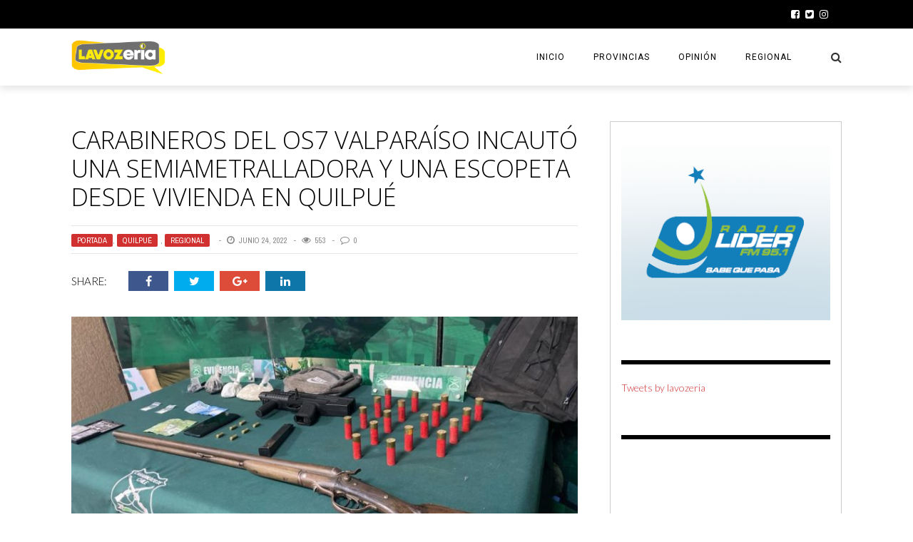

--- FILE ---
content_type: text/html; charset=UTF-8
request_url: https://www.lavozeria.cl/2022/06/24/carabineros-del-os7-valparaiso-incauto-una-semiametralladora-y-una-escopeta-desde-vivienda-en-quilpue/
body_size: 25910
content:
<!DOCTYPE html>
<html lang="es" xmlns:og="http://opengraphprotocol.org/schema/" xmlns:fb="http://www.facebook.com/2008/fbml">

<head>
        <meta charset="UTF-8" />
        
        <meta name="viewport" content="width=device-width, initial-scale=1"/>
        
        <meta http-equiv="Content-Type" content="text/html; charset=UTF-8" />
    	
    	    
    	    	        	             	
    	<link rel="stylesheet" href="https://www.lavozeria.cl/wp-content/themes/the-rex/style.css">
    	
    	<link rel="pingback" href="https://www.lavozeria.cl/xmlrpc.php">
        
    	    
    	<title>CARABINEROS DEL OS7 VALPARAÍSO INCAUTÓ UNA SEMIAMETRALLADORA Y UNA ESCOPETA DESDE VIVIENDA EN QUILPUÉ &#8211; LA VOZERIA</title>
<meta name='robots' content='max-image-preview:large' />
<link rel='dns-prefetch' href='//stats.wp.com' />
<link rel='dns-prefetch' href='//fonts.googleapis.com' />
<link rel="alternate" type="application/rss+xml" title="LA VOZERIA &raquo; Feed" href="https://www.lavozeria.cl/feed/" />
<link rel="alternate" type="application/rss+xml" title="LA VOZERIA &raquo; Feed de los comentarios" href="https://www.lavozeria.cl/comments/feed/" />
<link rel="alternate" type="application/rss+xml" title="LA VOZERIA &raquo; Comentario CARABINEROS DEL OS7 VALPARAÍSO INCAUTÓ UNA SEMIAMETRALLADORA Y UNA ESCOPETA DESDE VIVIENDA EN QUILPUÉ del feed" href="https://www.lavozeria.cl/2022/06/24/carabineros-del-os7-valparaiso-incauto-una-semiametralladora-y-una-escopeta-desde-vivienda-en-quilpue/feed/" />
<link rel="alternate" title="oEmbed (JSON)" type="application/json+oembed" href="https://www.lavozeria.cl/wp-json/oembed/1.0/embed?url=https%3A%2F%2Fwww.lavozeria.cl%2F2022%2F06%2F24%2Fcarabineros-del-os7-valparaiso-incauto-una-semiametralladora-y-una-escopeta-desde-vivienda-en-quilpue%2F" />
<link rel="alternate" title="oEmbed (XML)" type="text/xml+oembed" href="https://www.lavozeria.cl/wp-json/oembed/1.0/embed?url=https%3A%2F%2Fwww.lavozeria.cl%2F2022%2F06%2F24%2Fcarabineros-del-os7-valparaiso-incauto-una-semiametralladora-y-una-escopeta-desde-vivienda-en-quilpue%2F&#038;format=xml" />
<meta property="og:title" content="CARABINEROS DEL OS7 VALPARAÍSO INCAUTÓ UNA SEMIAMETRALLADORA Y UNA ESCOPETA DESDE VIVIENDA EN QUILPUÉ"/><meta property="og:type" content="article"/><meta property="og:url" content="https://www.lavozeria.cl/2022/06/24/carabineros-del-os7-valparaiso-incauto-una-semiametralladora-y-una-escopeta-desde-vivienda-en-quilpue/"/><meta property="og:image" content="https://www.lavozeria.cl/wp-content/uploads/2022/06/foto-valpoos7-lavoz-600x315.jpg"/>
<style id='wp-img-auto-sizes-contain-inline-css' type='text/css'>
img:is([sizes=auto i],[sizes^="auto," i]){contain-intrinsic-size:3000px 1500px}
/*# sourceURL=wp-img-auto-sizes-contain-inline-css */
</style>
<link rel='stylesheet' id='sbi_styles-css' href='https://www.lavozeria.cl/wp-content/plugins/instagram-feed/css/sbi-styles.min.css?ver=6.10.0' type='text/css' media='all' />
<style id='wp-emoji-styles-inline-css' type='text/css'>

	img.wp-smiley, img.emoji {
		display: inline !important;
		border: none !important;
		box-shadow: none !important;
		height: 1em !important;
		width: 1em !important;
		margin: 0 0.07em !important;
		vertical-align: -0.1em !important;
		background: none !important;
		padding: 0 !important;
	}
/*# sourceURL=wp-emoji-styles-inline-css */
</style>
<style id='wp-block-library-inline-css' type='text/css'>
:root{--wp-block-synced-color:#7a00df;--wp-block-synced-color--rgb:122,0,223;--wp-bound-block-color:var(--wp-block-synced-color);--wp-editor-canvas-background:#ddd;--wp-admin-theme-color:#007cba;--wp-admin-theme-color--rgb:0,124,186;--wp-admin-theme-color-darker-10:#006ba1;--wp-admin-theme-color-darker-10--rgb:0,107,160.5;--wp-admin-theme-color-darker-20:#005a87;--wp-admin-theme-color-darker-20--rgb:0,90,135;--wp-admin-border-width-focus:2px}@media (min-resolution:192dpi){:root{--wp-admin-border-width-focus:1.5px}}.wp-element-button{cursor:pointer}:root .has-very-light-gray-background-color{background-color:#eee}:root .has-very-dark-gray-background-color{background-color:#313131}:root .has-very-light-gray-color{color:#eee}:root .has-very-dark-gray-color{color:#313131}:root .has-vivid-green-cyan-to-vivid-cyan-blue-gradient-background{background:linear-gradient(135deg,#00d084,#0693e3)}:root .has-purple-crush-gradient-background{background:linear-gradient(135deg,#34e2e4,#4721fb 50%,#ab1dfe)}:root .has-hazy-dawn-gradient-background{background:linear-gradient(135deg,#faaca8,#dad0ec)}:root .has-subdued-olive-gradient-background{background:linear-gradient(135deg,#fafae1,#67a671)}:root .has-atomic-cream-gradient-background{background:linear-gradient(135deg,#fdd79a,#004a59)}:root .has-nightshade-gradient-background{background:linear-gradient(135deg,#330968,#31cdcf)}:root .has-midnight-gradient-background{background:linear-gradient(135deg,#020381,#2874fc)}:root{--wp--preset--font-size--normal:16px;--wp--preset--font-size--huge:42px}.has-regular-font-size{font-size:1em}.has-larger-font-size{font-size:2.625em}.has-normal-font-size{font-size:var(--wp--preset--font-size--normal)}.has-huge-font-size{font-size:var(--wp--preset--font-size--huge)}.has-text-align-center{text-align:center}.has-text-align-left{text-align:left}.has-text-align-right{text-align:right}.has-fit-text{white-space:nowrap!important}#end-resizable-editor-section{display:none}.aligncenter{clear:both}.items-justified-left{justify-content:flex-start}.items-justified-center{justify-content:center}.items-justified-right{justify-content:flex-end}.items-justified-space-between{justify-content:space-between}.screen-reader-text{border:0;clip-path:inset(50%);height:1px;margin:-1px;overflow:hidden;padding:0;position:absolute;width:1px;word-wrap:normal!important}.screen-reader-text:focus{background-color:#ddd;clip-path:none;color:#444;display:block;font-size:1em;height:auto;left:5px;line-height:normal;padding:15px 23px 14px;text-decoration:none;top:5px;width:auto;z-index:100000}html :where(.has-border-color){border-style:solid}html :where([style*=border-top-color]){border-top-style:solid}html :where([style*=border-right-color]){border-right-style:solid}html :where([style*=border-bottom-color]){border-bottom-style:solid}html :where([style*=border-left-color]){border-left-style:solid}html :where([style*=border-width]){border-style:solid}html :where([style*=border-top-width]){border-top-style:solid}html :where([style*=border-right-width]){border-right-style:solid}html :where([style*=border-bottom-width]){border-bottom-style:solid}html :where([style*=border-left-width]){border-left-style:solid}html :where(img[class*=wp-image-]){height:auto;max-width:100%}:where(figure){margin:0 0 1em}html :where(.is-position-sticky){--wp-admin--admin-bar--position-offset:var(--wp-admin--admin-bar--height,0px)}@media screen and (max-width:600px){html :where(.is-position-sticky){--wp-admin--admin-bar--position-offset:0px}}

/*# sourceURL=wp-block-library-inline-css */
</style><style id='global-styles-inline-css' type='text/css'>
:root{--wp--preset--aspect-ratio--square: 1;--wp--preset--aspect-ratio--4-3: 4/3;--wp--preset--aspect-ratio--3-4: 3/4;--wp--preset--aspect-ratio--3-2: 3/2;--wp--preset--aspect-ratio--2-3: 2/3;--wp--preset--aspect-ratio--16-9: 16/9;--wp--preset--aspect-ratio--9-16: 9/16;--wp--preset--color--black: #000000;--wp--preset--color--cyan-bluish-gray: #abb8c3;--wp--preset--color--white: #ffffff;--wp--preset--color--pale-pink: #f78da7;--wp--preset--color--vivid-red: #cf2e2e;--wp--preset--color--luminous-vivid-orange: #ff6900;--wp--preset--color--luminous-vivid-amber: #fcb900;--wp--preset--color--light-green-cyan: #7bdcb5;--wp--preset--color--vivid-green-cyan: #00d084;--wp--preset--color--pale-cyan-blue: #8ed1fc;--wp--preset--color--vivid-cyan-blue: #0693e3;--wp--preset--color--vivid-purple: #9b51e0;--wp--preset--gradient--vivid-cyan-blue-to-vivid-purple: linear-gradient(135deg,rgb(6,147,227) 0%,rgb(155,81,224) 100%);--wp--preset--gradient--light-green-cyan-to-vivid-green-cyan: linear-gradient(135deg,rgb(122,220,180) 0%,rgb(0,208,130) 100%);--wp--preset--gradient--luminous-vivid-amber-to-luminous-vivid-orange: linear-gradient(135deg,rgb(252,185,0) 0%,rgb(255,105,0) 100%);--wp--preset--gradient--luminous-vivid-orange-to-vivid-red: linear-gradient(135deg,rgb(255,105,0) 0%,rgb(207,46,46) 100%);--wp--preset--gradient--very-light-gray-to-cyan-bluish-gray: linear-gradient(135deg,rgb(238,238,238) 0%,rgb(169,184,195) 100%);--wp--preset--gradient--cool-to-warm-spectrum: linear-gradient(135deg,rgb(74,234,220) 0%,rgb(151,120,209) 20%,rgb(207,42,186) 40%,rgb(238,44,130) 60%,rgb(251,105,98) 80%,rgb(254,248,76) 100%);--wp--preset--gradient--blush-light-purple: linear-gradient(135deg,rgb(255,206,236) 0%,rgb(152,150,240) 100%);--wp--preset--gradient--blush-bordeaux: linear-gradient(135deg,rgb(254,205,165) 0%,rgb(254,45,45) 50%,rgb(107,0,62) 100%);--wp--preset--gradient--luminous-dusk: linear-gradient(135deg,rgb(255,203,112) 0%,rgb(199,81,192) 50%,rgb(65,88,208) 100%);--wp--preset--gradient--pale-ocean: linear-gradient(135deg,rgb(255,245,203) 0%,rgb(182,227,212) 50%,rgb(51,167,181) 100%);--wp--preset--gradient--electric-grass: linear-gradient(135deg,rgb(202,248,128) 0%,rgb(113,206,126) 100%);--wp--preset--gradient--midnight: linear-gradient(135deg,rgb(2,3,129) 0%,rgb(40,116,252) 100%);--wp--preset--font-size--small: 13px;--wp--preset--font-size--medium: 20px;--wp--preset--font-size--large: 36px;--wp--preset--font-size--x-large: 42px;--wp--preset--spacing--20: 0.44rem;--wp--preset--spacing--30: 0.67rem;--wp--preset--spacing--40: 1rem;--wp--preset--spacing--50: 1.5rem;--wp--preset--spacing--60: 2.25rem;--wp--preset--spacing--70: 3.38rem;--wp--preset--spacing--80: 5.06rem;--wp--preset--shadow--natural: 6px 6px 9px rgba(0, 0, 0, 0.2);--wp--preset--shadow--deep: 12px 12px 50px rgba(0, 0, 0, 0.4);--wp--preset--shadow--sharp: 6px 6px 0px rgba(0, 0, 0, 0.2);--wp--preset--shadow--outlined: 6px 6px 0px -3px rgb(255, 255, 255), 6px 6px rgb(0, 0, 0);--wp--preset--shadow--crisp: 6px 6px 0px rgb(0, 0, 0);}:where(.is-layout-flex){gap: 0.5em;}:where(.is-layout-grid){gap: 0.5em;}body .is-layout-flex{display: flex;}.is-layout-flex{flex-wrap: wrap;align-items: center;}.is-layout-flex > :is(*, div){margin: 0;}body .is-layout-grid{display: grid;}.is-layout-grid > :is(*, div){margin: 0;}:where(.wp-block-columns.is-layout-flex){gap: 2em;}:where(.wp-block-columns.is-layout-grid){gap: 2em;}:where(.wp-block-post-template.is-layout-flex){gap: 1.25em;}:where(.wp-block-post-template.is-layout-grid){gap: 1.25em;}.has-black-color{color: var(--wp--preset--color--black) !important;}.has-cyan-bluish-gray-color{color: var(--wp--preset--color--cyan-bluish-gray) !important;}.has-white-color{color: var(--wp--preset--color--white) !important;}.has-pale-pink-color{color: var(--wp--preset--color--pale-pink) !important;}.has-vivid-red-color{color: var(--wp--preset--color--vivid-red) !important;}.has-luminous-vivid-orange-color{color: var(--wp--preset--color--luminous-vivid-orange) !important;}.has-luminous-vivid-amber-color{color: var(--wp--preset--color--luminous-vivid-amber) !important;}.has-light-green-cyan-color{color: var(--wp--preset--color--light-green-cyan) !important;}.has-vivid-green-cyan-color{color: var(--wp--preset--color--vivid-green-cyan) !important;}.has-pale-cyan-blue-color{color: var(--wp--preset--color--pale-cyan-blue) !important;}.has-vivid-cyan-blue-color{color: var(--wp--preset--color--vivid-cyan-blue) !important;}.has-vivid-purple-color{color: var(--wp--preset--color--vivid-purple) !important;}.has-black-background-color{background-color: var(--wp--preset--color--black) !important;}.has-cyan-bluish-gray-background-color{background-color: var(--wp--preset--color--cyan-bluish-gray) !important;}.has-white-background-color{background-color: var(--wp--preset--color--white) !important;}.has-pale-pink-background-color{background-color: var(--wp--preset--color--pale-pink) !important;}.has-vivid-red-background-color{background-color: var(--wp--preset--color--vivid-red) !important;}.has-luminous-vivid-orange-background-color{background-color: var(--wp--preset--color--luminous-vivid-orange) !important;}.has-luminous-vivid-amber-background-color{background-color: var(--wp--preset--color--luminous-vivid-amber) !important;}.has-light-green-cyan-background-color{background-color: var(--wp--preset--color--light-green-cyan) !important;}.has-vivid-green-cyan-background-color{background-color: var(--wp--preset--color--vivid-green-cyan) !important;}.has-pale-cyan-blue-background-color{background-color: var(--wp--preset--color--pale-cyan-blue) !important;}.has-vivid-cyan-blue-background-color{background-color: var(--wp--preset--color--vivid-cyan-blue) !important;}.has-vivid-purple-background-color{background-color: var(--wp--preset--color--vivid-purple) !important;}.has-black-border-color{border-color: var(--wp--preset--color--black) !important;}.has-cyan-bluish-gray-border-color{border-color: var(--wp--preset--color--cyan-bluish-gray) !important;}.has-white-border-color{border-color: var(--wp--preset--color--white) !important;}.has-pale-pink-border-color{border-color: var(--wp--preset--color--pale-pink) !important;}.has-vivid-red-border-color{border-color: var(--wp--preset--color--vivid-red) !important;}.has-luminous-vivid-orange-border-color{border-color: var(--wp--preset--color--luminous-vivid-orange) !important;}.has-luminous-vivid-amber-border-color{border-color: var(--wp--preset--color--luminous-vivid-amber) !important;}.has-light-green-cyan-border-color{border-color: var(--wp--preset--color--light-green-cyan) !important;}.has-vivid-green-cyan-border-color{border-color: var(--wp--preset--color--vivid-green-cyan) !important;}.has-pale-cyan-blue-border-color{border-color: var(--wp--preset--color--pale-cyan-blue) !important;}.has-vivid-cyan-blue-border-color{border-color: var(--wp--preset--color--vivid-cyan-blue) !important;}.has-vivid-purple-border-color{border-color: var(--wp--preset--color--vivid-purple) !important;}.has-vivid-cyan-blue-to-vivid-purple-gradient-background{background: var(--wp--preset--gradient--vivid-cyan-blue-to-vivid-purple) !important;}.has-light-green-cyan-to-vivid-green-cyan-gradient-background{background: var(--wp--preset--gradient--light-green-cyan-to-vivid-green-cyan) !important;}.has-luminous-vivid-amber-to-luminous-vivid-orange-gradient-background{background: var(--wp--preset--gradient--luminous-vivid-amber-to-luminous-vivid-orange) !important;}.has-luminous-vivid-orange-to-vivid-red-gradient-background{background: var(--wp--preset--gradient--luminous-vivid-orange-to-vivid-red) !important;}.has-very-light-gray-to-cyan-bluish-gray-gradient-background{background: var(--wp--preset--gradient--very-light-gray-to-cyan-bluish-gray) !important;}.has-cool-to-warm-spectrum-gradient-background{background: var(--wp--preset--gradient--cool-to-warm-spectrum) !important;}.has-blush-light-purple-gradient-background{background: var(--wp--preset--gradient--blush-light-purple) !important;}.has-blush-bordeaux-gradient-background{background: var(--wp--preset--gradient--blush-bordeaux) !important;}.has-luminous-dusk-gradient-background{background: var(--wp--preset--gradient--luminous-dusk) !important;}.has-pale-ocean-gradient-background{background: var(--wp--preset--gradient--pale-ocean) !important;}.has-electric-grass-gradient-background{background: var(--wp--preset--gradient--electric-grass) !important;}.has-midnight-gradient-background{background: var(--wp--preset--gradient--midnight) !important;}.has-small-font-size{font-size: var(--wp--preset--font-size--small) !important;}.has-medium-font-size{font-size: var(--wp--preset--font-size--medium) !important;}.has-large-font-size{font-size: var(--wp--preset--font-size--large) !important;}.has-x-large-font-size{font-size: var(--wp--preset--font-size--x-large) !important;}
/*# sourceURL=global-styles-inline-css */
</style>

<style id='classic-theme-styles-inline-css' type='text/css'>
/*! This file is auto-generated */
.wp-block-button__link{color:#fff;background-color:#32373c;border-radius:9999px;box-shadow:none;text-decoration:none;padding:calc(.667em + 2px) calc(1.333em + 2px);font-size:1.125em}.wp-block-file__button{background:#32373c;color:#fff;text-decoration:none}
/*# sourceURL=/wp-includes/css/classic-themes.min.css */
</style>
<link rel='stylesheet' id='bk-bootstrap-css-css' href='https://www.lavozeria.cl/wp-content/themes/the-rex/framework/bootstrap/css/bootstrap.css?ver=6.9' type='text/css' media='all' />
<link rel='stylesheet' id='bk-fa-css' href='https://www.lavozeria.cl/wp-content/themes/the-rex/css/fonts/awesome-fonts/css/font-awesome.min.css?ver=6.9' type='text/css' media='all' />
<link rel='stylesheet' id='bk-fa-snapchat-css' href='https://www.lavozeria.cl/wp-content/themes/the-rex/css/fa-snapchat.css?ver=6.9' type='text/css' media='all' />
<link rel='stylesheet' id='bk-flexslider-css' href='https://www.lavozeria.cl/wp-content/themes/the-rex/css/flexslider.css?ver=6.9' type='text/css' media='all' />
<link rel='stylesheet' id='bkstyle-css' href='https://www.lavozeria.cl/wp-content/themes/the-rex/css/bkstyle.css?ver=6.9' type='text/css' media='all' />
<link rel='stylesheet' id='bkresponsive-css' href='https://www.lavozeria.cl/wp-content/themes/the-rex/css/responsive.css?ver=6.9' type='text/css' media='all' />
<link rel='stylesheet' id='bk-tipper-css' href='https://www.lavozeria.cl/wp-content/themes/the-rex/css/jquery.fs.tipper.css?ver=6.9' type='text/css' media='all' />
<link rel='stylesheet' id='bk-justifiedgallery-css' href='https://www.lavozeria.cl/wp-content/themes/the-rex/css/justifiedGallery.css?ver=6.9' type='text/css' media='all' />
<link rel='stylesheet' id='bk-justifiedlightbox-css' href='https://www.lavozeria.cl/wp-content/themes/the-rex/css/magnific-popup.css?ver=6.9' type='text/css' media='all' />
<link rel='stylesheet' id='login-with-ajax-css' href='https://www.lavozeria.cl/wp-content/themes/the-rex/plugins/login-with-ajax/widget.css?ver=4.5.1' type='text/css' media='all' />
<link rel='stylesheet' id='wp_review-style-css' href='https://www.lavozeria.cl/wp-content/plugins/wp-review/public/css/wp-review.css?ver=5.3.5' type='text/css' media='all' />
<link rel='stylesheet' id='redux-google-fonts-bk_option-css' href='https://fonts.googleapis.com/css?family=Archivo+Black%3A400%7CRoboto%3A100%2C300%2C400%2C500%2C700%2C900%2C100italic%2C300italic%2C400italic%2C500italic%2C700italic%2C900italic%7CArchivo+Narrow%3A400%2C700%2C400italic%2C700italic%7CRubik+One%3A400%7COpen+Sans%3A300%2C400%2C600%2C700%2C800%2C300italic%2C400italic%2C600italic%2C700italic%2C800italic%7CLato%3A100%2C300%2C400%2C700%2C900%2C100italic%2C300italic%2C400italic%2C700italic%2C900italic&#038;subset=latin&#038;ver=1708635976' type='text/css' media='all' />
<script type="text/javascript" src="https://www.lavozeria.cl/wp-includes/js/jquery/jquery.min.js?ver=3.7.1" id="jquery-core-js"></script>
<script type="text/javascript" src="https://www.lavozeria.cl/wp-includes/js/jquery/jquery-migrate.min.js?ver=3.4.1" id="jquery-migrate-js"></script>
<script type="text/javascript" id="login-with-ajax-js-extra">
/* <![CDATA[ */
var LWA = {"ajaxurl":"https://www.lavozeria.cl/wp-admin/admin-ajax.php","off":""};
//# sourceURL=login-with-ajax-js-extra
/* ]]> */
</script>
<script type="text/javascript" src="https://www.lavozeria.cl/wp-content/themes/the-rex/plugins/login-with-ajax/login-with-ajax.js?ver=4.5.1" id="login-with-ajax-js"></script>
<script type="text/javascript" src="https://www.lavozeria.cl/wp-content/plugins/login-with-ajax/ajaxify/ajaxify.min.js?ver=4.5.1" id="login-with-ajax-ajaxify-js"></script>
<link rel="https://api.w.org/" href="https://www.lavozeria.cl/wp-json/" /><link rel="alternate" title="JSON" type="application/json" href="https://www.lavozeria.cl/wp-json/wp/v2/posts/4661" /><link rel="EditURI" type="application/rsd+xml" title="RSD" href="https://www.lavozeria.cl/xmlrpc.php?rsd" />
<meta name="generator" content="WordPress 6.9" />
<link rel="canonical" href="https://www.lavozeria.cl/2022/06/24/carabineros-del-os7-valparaiso-incauto-una-semiametralladora-y-una-escopeta-desde-vivienda-en-quilpue/" />
<link rel='shortlink' href='https://www.lavozeria.cl/?p=4661' />
	<style>img#wpstats{display:none}</style>
		        <script type="text/javascript">
            var ajaxurl = 'https://www.lavozeria.cl/wp-admin/admin-ajax.php';
        </script>
    
<!-- Jetpack Open Graph Tags -->
<meta property="og:type" content="article" />
<meta property="og:title" content="CARABINEROS DEL OS7 VALPARAÍSO INCAUTÓ UNA SEMIAMETRALLADORA Y UNA ESCOPETA DESDE VIVIENDA EN QUILPUÉ" />
<meta property="og:url" content="https://www.lavozeria.cl/2022/06/24/carabineros-del-os7-valparaiso-incauto-una-semiametralladora-y-una-escopeta-desde-vivienda-en-quilpue/" />
<meta property="og:description" content="Carabineros de la Sección OS7 Valparaíso desarrolló un importante decomiso de armas de fuego y sustancias ilícitas en un operativo antidrogas en la comuna de Quilpué que culminó con un detenido. Se…" />
<meta property="article:published_time" content="2022-06-24T17:07:15+00:00" />
<meta property="article:modified_time" content="2022-06-24T17:07:15+00:00" />
<meta property="og:site_name" content="LA VOZERIA" />
<meta property="og:image" content="https://www.lavozeria.cl/wp-content/uploads/2022/06/foto-valpoos7-lavoz.jpg" />
<meta property="og:image:width" content="1024" />
<meta property="og:image:height" content="768" />
<meta property="og:image:alt" content="" />
<meta property="og:locale" content="es_ES" />
<meta name="twitter:text:title" content="CARABINEROS DEL OS7 VALPARAÍSO INCAUTÓ UNA SEMIAMETRALLADORA Y UNA ESCOPETA DESDE VIVIENDA EN QUILPUÉ" />
<meta name="twitter:image" content="https://www.lavozeria.cl/wp-content/uploads/2022/06/foto-valpoos7-lavoz.jpg?w=640" />
<meta name="twitter:card" content="summary_large_image" />

<!-- End Jetpack Open Graph Tags -->
    
    <style type='text/css' media="all">
        .post-author {display: none !important;}.meta-comment {display: none !important;}#top-menu>ul>li > .sub-menu, .bk-dropdown-menu, .bk-sub-sub-menu, .bk-mega-menu, .bk-mega-column-menu, .sub-menu, .top-nav .bk-account-info, .bk_small_cart #bk_small_cart_widget {
                                                    top: -9999999px;
                                                    transition: opacity 0.3s linear;
                                                }        ::selection {color: #FFF; background: #d13030}
        ::-webkit-selection {color: #FFF; background: #d13030}
         
             p > a, p > a:hover, .single-page .article-content a:hover, .single-page .article-content a:visited, .content_out.small-post .meta .post-category, .bk-sub-menu li:hover > a,
            #top-menu>ul>li > .sub-menu a:hover, .bk-dropdown-menu li:hover > a, .widget_tag_cloud .tagcloud a:hover, .bk-header-90 #main-menu > ul > li:hover,
            .footer .searchform-wrap .search-icon i, .module-title h2 span,
            .row-type .meta .post-category, #top-menu>ul>li:hover > a, .article-content li a, .article-content p a, .content_out.small-post .post-category,
            .breadcrumbs .location, .recommend-box .close,
            .s-post-nav .nav-title span, .error-number h4, .redirect-home, .module-breaking-carousel .flex-direction-nav .flex-next, .module-breaking-carousel:hover .flex-direction-nav .flex-prev,
            .bk-author-box .author-info .bk-author-page-contact a:hover, .module-feature2 .meta .post-category, 
            .bk-blog-content .meta .post-category, blockquote,
            #pagination .page-numbers, .post-page-links a, input[type="submit"]:hover, .single-page .icon-play:hover,
            .button:hover, .top-nav .bk-lwa .bk-account-info a:hover, a.bk_u_login:hover, a.bk_u_logout:hover, .bk-back-login:hover,
            .top-nav .bk-links-modal:hover, .main-nav.bk-menu-light .bk-sub-menu li > a:hover, .main-nav.bk-menu-light .bk-sub-posts .post-title a:hover,
            .bk-header-90 .header-social .social-icon a:hover
            {color: #d13030}
            
            .flex-direction-nav li a:hover polyline 
            {stroke: #d13030}
            #top-menu>ul>li > .sub-menu, .bk-dropdown-menu, .widget_tag_cloud .tagcloud a:hover, #page-wrap.wide .main-nav.fixed,
            .bk-mega-menu, .bk-mega-column-menu, .search-loadding, #comment-submit:hover,
            #pagination .page-numbers, .post-page-links a, .post-page-links > span, .widget_latest_comments .flex-direction-nav li a:hover,
            .loadmore span.ajaxtext:hover, #mobile-inner-header, .menu-location-title, input[type="submit"]:hover, .button:hover,
            .bk-lwa:hover > .bk-account-info, .bk-back-login:hover ,.menu-location-title, #mobile-inner-header,
            .main-nav.bk-menu-light .main-nav-container, #bk-gallery-slider .flex-control-paging li a.flex-active
            {border-color: #d13030;}

            .module-fw-slider .flex-control-nav li a.flex-active, .module-breaking-carousel .content_out.small-post .meta:after,
            .footer .cm-flex .flex-control-paging li a.flex-active,
            .bk-review-box .bk-overlay span, .bk-score-box, .share-total, #pagination .page-numbers.current, .post-page-links > span, .readmore a:hover,
            .loadmore span.ajaxtext:hover, .module-title h2:before, .page-title h2:before, #bk-gallery-slider .flex-control-paging li a.flex-active,
            .widget_display_stats dd strong, .widget_display_search .search-icon, .searchform-wrap .search-icon, #comment-submit:hover,
            #back-top, .bk_tabs .ui-tabs-nav li.ui-tabs-active, .s-tags a:hover, .post-category a, div.wpforms-container-full .wpforms-form button[type=submit], div.wpforms-container-full .wpforms-form button[type=submit]:hover
            {background-color: #d13030;}
            
            .footer .cm-flex .flex-control-paging li a
            {background-color: rgba(209,48,48,0.3);}
            

                            #page-wrap { width: auto; }
                                                            
    </style>
        <style type="text/css" title="dynamic-css" class="options-output">#top-menu>ul>li, #top-menu>ul>li .sub-menu li, .bk_u_login, .bk_u_logout, .bk-links-modal,.bk-lwa-profile .bk-user-data > div{font-family:"Archivo Black";font-weight:400;font-style:normal;}.main-nav #main-menu .menu > li, .main-nav #main-menu .menu > li > a, .mega-title h3, .header .logo.logo-text h1, .bk-sub-posts .post-title,
                            .comment-box .comment-author-name, .today-date, #main-mobile-menu li a{font-family:Roboto;font-weight:400;font-style:normal;}.review-score, .bk-criteria-wrap > span{font-family:"Archivo Black";font-weight:400;font-style:normal;}.meta, .post-category, .post-date, .widget_comment .cm-header div, .module-feature2 .post-author, .comment-box .comment-time,
                            .loadmore span.ajaxtext, #comment-submit, .breadcrumbs, .button, .bk-search-content .nothing-respond{font-family:"Archivo Narrow";font-weight:400;font-style:normal;}.module-title h2, .page-title h2, .widget-title h3{font-family:"Rubik One";font-weight:400;font-style:normal;}h1, h2, h3, h4, h5, #mobile-top-menu > ul > li, #mobile-menu > ul > li, #footer-menu a, .bk-copyright, 
                            .widget-social-counter ul li .data .subscribe, 
                            .bk_tabs  .ui-tabs-nav li, .bkteamsc .team-member .member-name, .buttonsc {font-family:"Open Sans";font-weight:300;font-style:normal;}body, textarea, input, p, 
                            .entry-excerpt, .comment-text, .comment-author, .article-content,
                            .comments-area, .tag-list, .bk-mega-menu .bk-sub-posts .feature-post .menu-post-item .post-date, .comments-area small{font-family:Lato;font-weight:300;font-style:normal;}</style>    </head>
    
    <body class="wp-singular post-template-default single single-post postid-4661 single-format-standard wp-theme-the-rex">
        <div id="page-wrap" class= 'wide'>
        <div id="main-mobile-menu">
            <div class="block">
                <div id="mobile-inner-header">
                    <h3 class="menu-title">
                        LA VOZERIA                    </h3>
                    <a class="mobile-menu-close" href="#" title="Close"><i class="fa fa-long-arrow-left"></i></a>
                </div>
                                     <div class="top-menu">
                        <h3 class="menu-location-title">
                            Top Menu                        </h3>
                    <div class="menu"><ul>
<li class="page_item page-item-5"><a href="https://www.lavozeria.cl/attribution/">Attribution</a></li>
<li class="page_item page-item-17"><a href="https://www.lavozeria.cl/blog/">Blog</a></li>
<li class="page_item page-item-223"><a href="https://www.lavozeria.cl/blog-template/">Blog Template</a></li>
<li class="page_item page-item-3892"><a href="https://www.lavozeria.cl/contact-2/">Contact</a></li>
<li class="page_item page-item-3595"><a href="https://www.lavozeria.cl/home/">Home</a></li>
<li class="page_item page-item-1024"><a href="https://www.lavozeria.cl/home-default/">Home Default</a></li>
<li class="page_item page-item-160"><a href="https://www.lavozeria.cl/home-ii/">Home II</a></li>
<li class="page_item page-item-162"><a href="https://www.lavozeria.cl/home-iii/">Home III</a></li>
<li class="page_item page-item-164"><a href="https://www.lavozeria.cl/home-iv/">Home IV</a></li>
<li class="page_item page-item-135"><a href="https://www.lavozeria.cl/homepage/">HomePage</a></li>
<li class="page_item page-item-168"><a href="https://www.lavozeria.cl/">Homepage V</a></li>
<li class="page_item page-item-6956"><a href="https://www.lavozeria.cl/la-chaya-de-putaendo-2024-supera-todas-las-expectativas-2/">La Chaya de Putaendo 2024 supera todas las expectativas</a></li>
<li class="page_item page-item-6952"><a href="https://www.lavozeria.cl/la-chaya-de-putaendo-2024-supera-todas-las-expectativas/">La Chaya de Putaendo 2024 supera todas las expectativas</a></li>
<li class="page_item page-item-756"><a href="https://www.lavozeria.cl/my-account-2/">My Account</a></li>
<li class="page_item page-item-605"><a href="https://www.lavozeria.cl/my-account/">My Account</a></li>
<li class="page_item page-item-671"><a href="https://www.lavozeria.cl/our-amazing-team/">Our Amazing Team</a></li>
<li class="page_item page-item-697"><a href="https://www.lavozeria.cl/page-background-header/">Page Background Header</a></li>
<li class="page_item page-item-668"><a href="https://www.lavozeria.cl/page-fullwidth/">Page Fullwidth</a></li>
<li class="page_item page-item-658"><a href="https://www.lavozeria.cl/page-left-sidebar/">Page Left Sidebar</a></li>
<li class="page_item page-item-666"><a href="https://www.lavozeria.cl/page-right-sidebar/">Page Right Sidebar</a></li>
<li class="page_item page-item-229"><a href="https://www.lavozeria.cl/pagebuilder-test/">Pagebuilder Demo</a></li>
<li class="page_item page-item-2"><a href="https://www.lavozeria.cl/sample-page/">Sample Page</a></li>
<li class="page_item page-item-753"><a href="https://www.lavozeria.cl/shop-2/">Shop</a></li>
<li class="page_item page-item-602"><a href="https://www.lavozeria.cl/shop/">Shop</a></li>
<li class="page_item page-item-4225"><a href="https://www.lavozeria.cl/shortcode-with-sidebar/">Shortcode with sidebar</a></li>
<li class="page_item page-item-716"><a href="https://www.lavozeria.cl/shortcodes-2/">Shortcodes</a></li>
<li class="page_item page-item-653"><a href="https://www.lavozeria.cl/shortcodes/">Shortcodes</a></li>
<li class="page_item page-item-758"><a href="https://www.lavozeria.cl/shortcodes-fullwidth/">Shortcodes Fullwidth</a></li>
<li class="page_item page-item-710"><a href="https://www.lavozeria.cl/typography/">Typography</a></li>
</ul></div>
                    </div>
                                <div class="main-menu">
                    <h3 class="menu-location-title">
                        Main Menu                    </h3>
                    <div id="mobile-menu" class="menu-menu-container"><ul id="menu-menu" class="menu"><li id="menu-item-4013" class="menu-item menu-item-type-custom menu-item-object-custom menu-item-home menu-item-4013"><a href="https://www.lavozeria.cl/">INICIO</a></li>
<li id="menu-item-4558" class="menu-item menu-item-type-custom menu-item-object-custom menu-item-has-children menu-item-4558"><a href="#">PROVINCIAS</a>
<ul class="sub-menu">
	<li id="menu-item-4559" class="menu-item menu-item-type-taxonomy menu-item-object-category menu-item-4559 menu-category-132"><a href="https://www.lavozeria.cl/category/valparaiso/">Valparaíso</a></li>
	<li id="menu-item-4561" class="menu-item menu-item-type-taxonomy menu-item-object-category menu-item-4561 menu-category-83"><a href="https://www.lavozeria.cl/category/los-andes/">Los Andes</a></li>
	<li id="menu-item-4560" class="menu-item menu-item-type-taxonomy menu-item-object-category menu-item-4560 menu-category-84"><a href="https://www.lavozeria.cl/category/san-felipe/">San Felipe</a></li>
	<li id="menu-item-4564" class="menu-item menu-item-type-taxonomy menu-item-object-category menu-item-4564 menu-category-137"><a href="https://www.lavozeria.cl/category/quillota/">Quillota</a></li>
	<li id="menu-item-4562" class="menu-item menu-item-type-taxonomy menu-item-object-category menu-item-4562 menu-category-139"><a href="https://www.lavozeria.cl/category/marga-marga/">Marga Marga</a></li>
	<li id="menu-item-4563" class="menu-item menu-item-type-taxonomy menu-item-object-category menu-item-4563 menu-category-138"><a href="https://www.lavozeria.cl/category/petorca/">Petorca</a></li>
	<li id="menu-item-4565" class="menu-item menu-item-type-taxonomy menu-item-object-category menu-item-4565 menu-category-140"><a href="https://www.lavozeria.cl/category/san-antonio/">San Antonio</a></li>
</ul>
</li>
<li id="menu-item-4005" class="menu-item menu-item-type-taxonomy menu-item-object-category menu-item-4005 menu-category-95"><a href="https://www.lavozeria.cl/category/opinion/">OPINIÓN</a></li>
<li id="menu-item-4008" class="menu-item menu-item-type-taxonomy menu-item-object-category current-post-ancestor current-menu-parent current-post-parent menu-item-4008 menu-category-92"><a href="https://www.lavozeria.cl/category/regional/">REGIONAL</a></li>
</ul></div>                </div>
            </div>
        </div>
        <div id="page-inner-wrap">
            <div class="page-cover mobile-menu-close"></div>
            <div class="bk-page-header">
                <div class="header-wrap header bk-header-90">
                    <div class="top-bar" style="display: ;">
                        <div class="bkwrapper container">
                                                            <div class="top-nav clearfix">
                                                                                                        
                                                        				<div class="header-social">
                    					<ul class="clearfix">
                    						                    							<li class="social-icon fb"><a href="https://www.facebook.com/LaVozeriacl-575626126453409" target="_blank"><i class="fa fa-facebook-square"></i></a></li>
                    						                    						
                    						                    							<li class="social-icon twitter"><a href="https://twitter.com/lavozeria" target="_blank"><i class="fa fa-twitter-square"></i></a></li>
                    						                    						
                    						                    						
                    						                    						
                    						                    						
                    						                    							<li class="social-icon instagram"><a href="https://www.instagram.com/lavozeria.cl/" target="_blank"><i class="fa fa-instagram"></i></a></li>
                    						                    						
                    						                    						
                    						      							
                    						                                    
                                                                                        
                                                                                        
                                                                						
                    					</ul>
                    				</div>
                    
                                      
                                </div><!--top-nav-->
                                                    </div>
                    </div><!--top-bar-->
                    <!-- nav open -->
            		<nav class="main-nav">
                        <div class="main-nav-inner bkwrapper container">
                            <div class="main-nav-container clearfix">
                                <div class="main-nav-wrap">
                                    <div class="mobile-menu-wrap">
                                        <a class="mobile-nav-btn" id="nav-open-btn"><i class="fa fa-bars"></i></a>  
                                    </div>
                                    <!-- logo open -->
                                                            			<div class="logo">
                                        <a href="https://www.lavozeria.cl">
                                            <img src="https://www.lavozeria.cl/wp-content/uploads/2020/07/LAVOZERIA-OK.png" alt="logo"/>
                                        </a>
                        			</div>
                        			<!-- logo close -->
                                                                        
                                    <div id="main-menu" class="menu-menu-container"><ul id="menu-menu-1" class="menu"><li class="menu-item menu-item-type-custom menu-item-object-custom menu-item-home menu-item-4013"><a href="https://www.lavozeria.cl/">INICIO</a></li>
<li class="menu-item menu-item-type-custom menu-item-object-custom menu-item-has-children menu-item-4558"><a href="#">PROVINCIAS</a><div class="bk-dropdown-menu"><div class="bk-sub-menu-wrap"><ul class="bk-sub-menu clearfix">	<li class="menu-item menu-item-type-taxonomy menu-item-object-category menu-item-4559 menu-category-132"><a href="https://www.lavozeria.cl/category/valparaiso/">Valparaíso</a></li>
	<li class="menu-item menu-item-type-taxonomy menu-item-object-category menu-item-4561 menu-category-83"><a href="https://www.lavozeria.cl/category/los-andes/">Los Andes</a></li>
	<li class="menu-item menu-item-type-taxonomy menu-item-object-category menu-item-4560 menu-category-84"><a href="https://www.lavozeria.cl/category/san-felipe/">San Felipe</a></li>
	<li class="menu-item menu-item-type-taxonomy menu-item-object-category menu-item-4564 menu-category-137"><a href="https://www.lavozeria.cl/category/quillota/">Quillota</a></li>
	<li class="menu-item menu-item-type-taxonomy menu-item-object-category menu-item-4562 menu-category-139"><a href="https://www.lavozeria.cl/category/marga-marga/">Marga Marga</a></li>
	<li class="menu-item menu-item-type-taxonomy menu-item-object-category menu-item-4563 menu-category-138"><a href="https://www.lavozeria.cl/category/petorca/">Petorca</a></li>
	<li class="menu-item menu-item-type-taxonomy menu-item-object-category menu-item-4565 menu-category-140"><a href="https://www.lavozeria.cl/category/san-antonio/">San Antonio</a></li>
</ul></div></div></li>
<li class="menu-item menu-item-type-taxonomy menu-item-object-category menu-item-4005 menu-category-95"><a href="https://www.lavozeria.cl/category/opinion/">OPINIÓN</a></li>
<li class="menu-item menu-item-type-taxonomy menu-item-object-category current-post-ancestor current-menu-parent current-post-parent menu-item-4008 menu-category-92"><a href="https://www.lavozeria.cl/category/regional/">REGIONAL</a></li>
</ul></div>                                    <div class="ajax-search-wrap"><div id="ajax-form-search" class="ajax-search-icon"><i class="fa fa-search"></i></div><form class="ajax-form" method="get" action="https://www.lavozeria.cl/"><fieldset><input id="search-form-text" type="text" class="field" name="s" autocomplete="off" value="" placeholder="Search and hit enter.."></fieldset></form> <div id="ajax-search-result"></div></div> 
                                </div>
                            </div>    
                        </div><!-- main-nav-inner -->       
            		</nav>
                    <!-- nav close --> 
        		</div>                
            </div>                
            
            <!-- backtop open -->
    		                <div id="back-top"><i class="fa fa-long-arrow-up"></i></div>
                		<!-- backtop close -->                        <div class="single-page " itemscope itemtype="http://schema.org/Article">
                        <div class="article-wrap bkwrapper container">
                <div class="row bk-in-single-page bksection">
                    <div class="main col-md-8">
                        <div class="article-content clearfix" itemprop="articleBody">
                            <div class="s_header_wraper bk-standard-layout"><div class="s-post-header container"><h1 itemprop="headline">CARABINEROS DEL OS7 VALPARAÍSO INCAUTÓ UNA SEMIAMETRALLADORA Y UNA ESCOPETA DESDE VIVIENDA EN QUILPUÉ</h1><div class="meta"><div class="post-category"><a href="https://www.lavozeria.cl/category/portada/">Portada</a>, <a href="https://www.lavozeria.cl/category/quilpue/">Quilpué</a>, <a href="https://www.lavozeria.cl/category/regional/">Regional</a></div><div class="post-author" itemprop="author">By <a href="https://www.lavozeria.cl/author/director/">Director</a></div><div class="post-date" itemprop="datePublished"><i class="fa fa-clock-o"></i>junio 24, 2022</div><div class="views"><i class="fa fa-eye"></i>553</div><div class="comments"><i class="fa fa-comment-o"></i>0</div></div><div class="bk-share-box"><span>Share:</span><div class="share-box-wrap"><div class="share-box"><ul class="social-share"><li class="bk_facebook_share"><a onClick="window.open('http://www.facebook.com/sharer.php?u=https%3A%2F%2Fwww.lavozeria.cl%2F2022%2F06%2F24%2Fcarabineros-del-os7-valparaiso-incauto-una-semiametralladora-y-una-escopeta-desde-vivienda-en-quilpue%2F','Facebook','width=600,height=300,left='+(screen.availWidth/2-300)+',top='+(screen.availHeight/2-150)+''); return false;" href="http://www.facebook.com/sharer.php?u=https%3A%2F%2Fwww.lavozeria.cl%2F2022%2F06%2F24%2Fcarabineros-del-os7-valparaiso-incauto-una-semiametralladora-y-una-escopeta-desde-vivienda-en-quilpue%2F"><div class="share-item-icon"><i class="fa fa-facebook " title="Facebook"></i></div></a></li><li class="bk_twitter_share"><a onClick="window.open('http://twitter.com/share?url=https%3A%2F%2Fwww.lavozeria.cl%2F2022%2F06%2F24%2Fcarabineros-del-os7-valparaiso-incauto-una-semiametralladora-y-una-escopeta-desde-vivienda-en-quilpue%2F&amp;text=CARABINEROS%20DEL%20OS7%20VALPARAÍSO%20INCAUTÓ%20UNA%20SEMIAMETRALLADORA%20Y%20UNA%20ESCOPETA%20DESDE%20VIVIENDA%20EN%20QUILPUÉ','Twitter share','width=600,height=300,left='+(screen.availWidth/2-300)+',top='+(screen.availHeight/2-150)+''); return false;" href="http://twitter.com/share?url=https%3A%2F%2Fwww.lavozeria.cl%2F2022%2F06%2F24%2Fcarabineros-del-os7-valparaiso-incauto-una-semiametralladora-y-una-escopeta-desde-vivienda-en-quilpue%2F&amp;text=CARABINEROS%20DEL%20OS7%20VALPARAÍSO%20INCAUTÓ%20UNA%20SEMIAMETRALLADORA%20Y%20UNA%20ESCOPETA%20DESDE%20VIVIENDA%20EN%20QUILPUÉ"><div class="share-item-icon"><i class="fa fa-twitter " title="Twitter"></i></div></a></li><li class="bk_gplus_share"><a onClick="window.open('https://plus.google.com/share?url=https%3A%2F%2Fwww.lavozeria.cl%2F2022%2F06%2F24%2Fcarabineros-del-os7-valparaiso-incauto-una-semiametralladora-y-una-escopeta-desde-vivienda-en-quilpue%2F','Google plus','width=585,height=666,left='+(screen.availWidth/2-292)+',top='+(screen.availHeight/2-333)+''); return false;" href="https://plus.google.com/share?url=https%3A%2F%2Fwww.lavozeria.cl%2F2022%2F06%2F24%2Fcarabineros-del-os7-valparaiso-incauto-una-semiametralladora-y-una-escopeta-desde-vivienda-en-quilpue%2F"><div class="share-item-icon"><i class="fa fa-google-plus " title="Google Plus"></i></div></a></li><li class="bk_linkedin_share"><a onClick="window.open('http://www.linkedin.com/shareArticle?mini=true&amp;url=https%3A%2F%2Fwww.lavozeria.cl%2F2022%2F06%2F24%2Fcarabineros-del-os7-valparaiso-incauto-una-semiametralladora-y-una-escopeta-desde-vivienda-en-quilpue%2F','Linkedin','width=863,height=500,left='+(screen.availWidth/2-431)+',top='+(screen.availHeight/2-250)+''); return false;" href="http://www.linkedin.com/shareArticle?mini=true&amp;url=https%3A%2F%2Fwww.lavozeria.cl%2F2022%2F06%2F24%2Fcarabineros-del-os7-valparaiso-incauto-una-semiametralladora-y-una-escopeta-desde-vivienda-en-quilpue%2F"><div class="share-item-icon"><i class="fa fa-linkedin " title="Linkedin"></i></div></a></li></ul></div></div></div></div></div><!-- end single header -->                            <div class="s-feat-img"><img width="750" height="375" src="https://www.lavozeria.cl/wp-content/uploads/2022/06/foto-valpoos7-lavoz-750x375.jpg" class="attachment-bk750_375 size-bk750_375 wp-post-image" alt="" decoding="async" fetchpriority="high" /></div><!-- ARTICAL CONTENT -->
                                                        <div dir="auto">Carabineros de la Sección OS7 Valparaíso desarrolló un importante decomiso de armas de fuego y sustancias ilícitas en un operativo antidrogas en la comuna de Quilpué que culminó con un detenido.</div>
<div dir="auto"></div>
<div dir="auto">Según informó el mayor Felipe Maureira, jefe de la Sección Especializada, “durante la jornada de ayer, producto de un proceso investigativo coordinado con la fiscalía local de Quilpué, se pudo concretar la detención de un sujeto que se dedicaba a la venta ilícita de drogas”.</div>
<div dir="auto"></div>
<div dir="auto">Tras acreditarse la venta de sustancias ilícitas se ingresó a la vivienda del imputado en donde “se logró la incautación de dos armas de fuego, una de ellas del tipo escopeta y la otra correspondía a una subametralladora a fogueo que se encontraba adaptada para ser utilizada al disparo”, puntualizó el Oficial.</div>
<div dir="auto"></div>
<div dir="auto">Además, se incautaron municiones de diferentes calibres y dosis de drogas, tanto de pasta base de cocaína como clorhidrato de cocaína.</div>
<div dir="auto"></div>
<div dir="auto">Estos antecedentes fueron puestos a disposición del fiscal a cargo de la investigación, quien instruyó que B.A.B.O. de 19 años, pasara a control de detención, hecho que se concretará durante esta jornada.</div>
                                                    </div><!-- end article content --> 
                    <!-- TAGS -->
                    <!-- SHARE BOX -->
                            
                        <div class="bk-share-box-bottom">                                                        
                        <div class="bk-share-box"><span>Share:</span><div class="share-box-wrap"><div class="share-box"><ul class="social-share"><li class="bk_facebook_share"><a onClick="window.open('http://www.facebook.com/sharer.php?u=https%3A%2F%2Fwww.lavozeria.cl%2F2022%2F06%2F24%2Fcarabineros-del-os7-valparaiso-incauto-una-semiametralladora-y-una-escopeta-desde-vivienda-en-quilpue%2F','Facebook','width=600,height=300,left='+(screen.availWidth/2-300)+',top='+(screen.availHeight/2-150)+''); return false;" href="http://www.facebook.com/sharer.php?u=https%3A%2F%2Fwww.lavozeria.cl%2F2022%2F06%2F24%2Fcarabineros-del-os7-valparaiso-incauto-una-semiametralladora-y-una-escopeta-desde-vivienda-en-quilpue%2F"><div class="share-item-icon"><i class="fa fa-facebook " title="Facebook"></i></div></a></li><li class="bk_twitter_share"><a onClick="window.open('http://twitter.com/share?url=https%3A%2F%2Fwww.lavozeria.cl%2F2022%2F06%2F24%2Fcarabineros-del-os7-valparaiso-incauto-una-semiametralladora-y-una-escopeta-desde-vivienda-en-quilpue%2F&amp;text=CARABINEROS%20DEL%20OS7%20VALPARAÍSO%20INCAUTÓ%20UNA%20SEMIAMETRALLADORA%20Y%20UNA%20ESCOPETA%20DESDE%20VIVIENDA%20EN%20QUILPUÉ','Twitter share','width=600,height=300,left='+(screen.availWidth/2-300)+',top='+(screen.availHeight/2-150)+''); return false;" href="http://twitter.com/share?url=https%3A%2F%2Fwww.lavozeria.cl%2F2022%2F06%2F24%2Fcarabineros-del-os7-valparaiso-incauto-una-semiametralladora-y-una-escopeta-desde-vivienda-en-quilpue%2F&amp;text=CARABINEROS%20DEL%20OS7%20VALPARAÍSO%20INCAUTÓ%20UNA%20SEMIAMETRALLADORA%20Y%20UNA%20ESCOPETA%20DESDE%20VIVIENDA%20EN%20QUILPUÉ"><div class="share-item-icon"><i class="fa fa-twitter " title="Twitter"></i></div></a></li><li class="bk_gplus_share"><a onClick="window.open('https://plus.google.com/share?url=https%3A%2F%2Fwww.lavozeria.cl%2F2022%2F06%2F24%2Fcarabineros-del-os7-valparaiso-incauto-una-semiametralladora-y-una-escopeta-desde-vivienda-en-quilpue%2F','Google plus','width=585,height=666,left='+(screen.availWidth/2-292)+',top='+(screen.availHeight/2-333)+''); return false;" href="https://plus.google.com/share?url=https%3A%2F%2Fwww.lavozeria.cl%2F2022%2F06%2F24%2Fcarabineros-del-os7-valparaiso-incauto-una-semiametralladora-y-una-escopeta-desde-vivienda-en-quilpue%2F"><div class="share-item-icon"><i class="fa fa-google-plus " title="Google Plus"></i></div></a></li><li class="bk_linkedin_share"><a onClick="window.open('http://www.linkedin.com/shareArticle?mini=true&amp;url=https%3A%2F%2Fwww.lavozeria.cl%2F2022%2F06%2F24%2Fcarabineros-del-os7-valparaiso-incauto-una-semiametralladora-y-una-escopeta-desde-vivienda-en-quilpue%2F','Linkedin','width=863,height=500,left='+(screen.availWidth/2-431)+',top='+(screen.availHeight/2-250)+''); return false;" href="http://www.linkedin.com/shareArticle?mini=true&amp;url=https%3A%2F%2Fwww.lavozeria.cl%2F2022%2F06%2F24%2Fcarabineros-del-os7-valparaiso-incauto-una-semiametralladora-y-una-escopeta-desde-vivienda-en-quilpue%2F"><div class="share-item-icon"><i class="fa fa-linkedin " title="Linkedin"></i></div></a></li></ul></div></div></div>                        </div>
                    <!-- NAV -->
                     
                                <div class="s-post-nav clearfix"><div class="nav-btn nav-prev"><div class="nav-title clearfix"><span class="icon"><i class="fa fa-long-arrow-left"></i></span><span>Previous Article</span><h3><a href="https://www.lavozeria.cl/2022/06/24/800-puestos-laborales-del-programa-pro-empleo-se-mantendran-en-rapa-nui-tras-aprobacion-de-traspaso-de-fondos-desde-el-gobierno-regional/">800 puestos laborales del programa Pro-empleo se ...</a></h3></div></div><div class="nav-btn nav-next"><div class="nav-title clearfix"><span class="icon"><i class="fa fa-long-arrow-right"></i></span><span>Next Article</span><h3><a href="https://www.lavozeria.cl/2022/06/24/diputado-luis-f-sanchez-presento-una-denuncia-en-fiscalia-contra-seremia-de-transportes-y-gore-por-contrato-de-servicios-que-nunca-se-realizaron/">Diputado Luis F Sánchez presentó una denuncia ...</a></h3></div></div></div>                                                    <!-- AUTHOR BOX -->
                     
                    <meta itemprop="author" content="Director"><meta itemprop="headline " content="CARABINEROS DEL OS7 VALPARAÍSO INCAUTÓ UNA SEMIAMETRALLADORA Y UNA ESCOPETA DESDE VIVIENDA EN QUILPUÉ"><meta itemprop="datePublished" content="2022-06-24T13:07:15+00:00"><meta itemprop="image" content="https://www.lavozeria.cl/wp-content/uploads/2022/06/foto-valpoos7-lavoz.jpg"><meta itemprop="interactionCount" content="UserComments:0"/><!-- RELATED POST -->
                      
                        <div class="related-box">
                            <h3>Related articles</h3>
                            <div class="bk-related-posts"><ul class="related-posts row clearfix"><li class="item small-post content_out col-md-6 col-sm-6"><div class="thumb hide-thumb"><a href="https://www.lavozeria.cl/2022/10/17/gobierno-regional-presenta-plan-de-inversiones-por-mas-de-20-mil-millones-para-cabildo-y-petorca/"><img width="150" height="100" src="https://www.lavozeria.cl/wp-content/uploads/2022/10/foto-petorca-150x100.jpeg" class="attachment-bk150_100 size-bk150_100 wp-post-image" alt="" decoding="async" srcset="https://www.lavozeria.cl/wp-content/uploads/2022/10/foto-petorca-150x100.jpeg 150w, https://www.lavozeria.cl/wp-content/uploads/2022/10/foto-petorca-300x200.jpeg 300w, https://www.lavozeria.cl/wp-content/uploads/2022/10/foto-petorca-1024x683.jpeg 1024w, https://www.lavozeria.cl/wp-content/uploads/2022/10/foto-petorca-768x512.jpeg 768w, https://www.lavozeria.cl/wp-content/uploads/2022/10/foto-petorca-1536x1024.jpeg 1536w, https://www.lavozeria.cl/wp-content/uploads/2022/10/foto-petorca-400x267.jpeg 400w, https://www.lavozeria.cl/wp-content/uploads/2022/10/foto-petorca.jpeg 1560w" sizes="(max-width: 150px) 100vw, 150px" /></a></div><div class="post-c-wrap"><div class="post-category"><a href="https://www.lavozeria.cl/category/cabildo/">Cabildo</a>, <a href="https://www.lavozeria.cl/category/petorca/">Petorca</a>, <a href="https://www.lavozeria.cl/category/portada/">Portada</a>, <a href="https://www.lavozeria.cl/category/regional/">Regional</a></div><h4><a href=https://www.lavozeria.cl/2022/10/17/gobierno-regional-presenta-plan-de-inversiones-por-mas-de-20-mil-millones-para-cabildo-y-petorca/>Gobierno Regional presenta plan de inversiones por más de $20 mil millones para Cabildo y Petorca</a></h4><div class="post-date" itemprop="datePublished"><i class="fa fa-clock-o"></i>octubre 17, 2022</div></div></li><li class="item small-post content_out col-md-6 col-sm-6"><div class="thumb hide-thumb"><a href="https://www.lavozeria.cl/2023/08/29/gobernador-rodrigo-mundaca-y-las-audiencias-vecinales-lo-mas-importante-es-escuchar-a-las-comunidades/"><img width="150" height="100" src="https://www.lavozeria.cl/wp-content/uploads/2023/08/foto-mundaca-150x100.jpg" class="attachment-bk150_100 size-bk150_100 wp-post-image" alt="" decoding="async" srcset="https://www.lavozeria.cl/wp-content/uploads/2023/08/foto-mundaca-150x100.jpg 150w, https://www.lavozeria.cl/wp-content/uploads/2023/08/foto-mundaca-300x200.jpg 300w, https://www.lavozeria.cl/wp-content/uploads/2023/08/foto-mundaca-1024x684.jpg 1024w, https://www.lavozeria.cl/wp-content/uploads/2023/08/foto-mundaca-768x513.jpg 768w, https://www.lavozeria.cl/wp-content/uploads/2023/08/foto-mundaca-1536x1026.jpg 1536w, https://www.lavozeria.cl/wp-content/uploads/2023/08/foto-mundaca-2048x1368.jpg 2048w, https://www.lavozeria.cl/wp-content/uploads/2023/08/foto-mundaca-400x267.jpg 400w" sizes="(max-width: 150px) 100vw, 150px" /></a></div><div class="post-c-wrap"><div class="post-category"><a href="https://www.lavozeria.cl/category/portada/">Portada</a>, <a href="https://www.lavozeria.cl/category/regional/">Regional</a>, <a href="https://www.lavozeria.cl/category/valparaiso/">Valparaíso</a></div><h4><a href=https://www.lavozeria.cl/2023/08/29/gobernador-rodrigo-mundaca-y-las-audiencias-vecinales-lo-mas-importante-es-escuchar-a-las-comunidades/>Gobernador Rodrigo Mundaca y las audiencias vecinales: «lo más importante es escuchar a las comunidades»</a></h4><div class="post-date" itemprop="datePublished"><i class="fa fa-clock-o"></i>agosto 29, 2023</div></div></li><li class="item small-post content_out col-md-6 col-sm-6"><div class="thumb hide-thumb"><a href="https://www.lavozeria.cl/2023/07/25/diputado-nelson-emplaza-a-director-de-concesiones-por-valor-de-peajes-en-la-region-que-son-los-mas-caros-de-chile/"><img width="150" height="100" src="https://www.lavozeria.cl/wp-content/uploads/2023/07/foto-venegas-peajes-150x100.jpg" class="attachment-bk150_100 size-bk150_100 wp-post-image" alt="" decoding="async" loading="lazy" /></a></div><div class="post-c-wrap"><div class="post-category"><a href="https://www.lavozeria.cl/category/portada/">Portada</a>, <a href="https://www.lavozeria.cl/category/quillota/">Quillota</a>, <a href="https://www.lavozeria.cl/category/regional/">Regional</a></div><h4><a href=https://www.lavozeria.cl/2023/07/25/diputado-nelson-emplaza-a-director-de-concesiones-por-valor-de-peajes-en-la-region-que-son-los-mas-caros-de-chile/>Diputado Nelson emplaza a director de Concesiones por valor de peajes en la región que son «los más caros de Chile»</a></h4><div class="post-date" itemprop="datePublished"><i class="fa fa-clock-o"></i>julio 25, 2023</div></div></li><li class="item small-post content_out col-md-6 col-sm-6"><div class="thumb hide-thumb"><a href="https://www.lavozeria.cl/2023/10/13/comision-de-libertad-condicional-de-valparaiso-acogio-el-106-de-las-solicitudes/"><img width="150" height="100" src="https://www.lavozeria.cl/wp-content/uploads/2023/10/foto-cortedeapleciones-150x100.jpg" class="attachment-bk150_100 size-bk150_100 wp-post-image" alt="" decoding="async" loading="lazy" srcset="https://www.lavozeria.cl/wp-content/uploads/2023/10/foto-cortedeapleciones-150x100.jpg 150w, https://www.lavozeria.cl/wp-content/uploads/2023/10/foto-cortedeapleciones-300x200.jpg 300w, https://www.lavozeria.cl/wp-content/uploads/2023/10/foto-cortedeapleciones-768x512.jpg 768w, https://www.lavozeria.cl/wp-content/uploads/2023/10/foto-cortedeapleciones-400x267.jpg 400w, https://www.lavozeria.cl/wp-content/uploads/2023/10/foto-cortedeapleciones.jpg 1024w" sizes="auto, (max-width: 150px) 100vw, 150px" /></a></div><div class="post-c-wrap"><div class="post-category"><a href="https://www.lavozeria.cl/category/portada/">Portada</a>, <a href="https://www.lavozeria.cl/category/regional/">Regional</a>, <a href="https://www.lavozeria.cl/category/san-felipe/">San Felipe</a>, <a href="https://www.lavozeria.cl/category/valparaiso/">Valparaíso</a></div><h4><a href=https://www.lavozeria.cl/2023/10/13/comision-de-libertad-condicional-de-valparaiso-acogio-el-106-de-las-solicitudes/>Comisión de Libertad Condicional de Valparaíso acogió el 10,6% de las solicitudes</a></h4><div class="post-date" itemprop="datePublished"><i class="fa fa-clock-o"></i>octubre 13, 2023</div></div></li></ul></div>                        </div>
                    <!-- COMMENT BOX -->
                                        </div>
                                            <div class="widget recommend-box"><a class="close" href="#" title="Close"><i class="fa fa-long-arrow-right"></i></a><h3>También puedes leer</h3><div class="entries"><ul class="list-small-post"><li class="small-post content_out clearfix"><div class="thumb hide-thumb"><a href="https://www.lavozeria.cl/2025/08/12/top-de-san-felipe-dicta-veredicto-condenatorio-contra-acusado-por-femicidio-no-intimo-de-michille-silva/"><img width="150" height="100" src="https://www.lavozeria.cl/wp-content/uploads/2025/08/foto-juicio-150x100.jpg" class="attachment-bk150_100 size-bk150_100 wp-post-image" alt="" decoding="async" loading="lazy" /></a> <!-- close a tag --></div> <!-- close thumb -->        <div class="post-c-wrap">
            <div class="meta"><div class="post-category"><a href="https://www.lavozeria.cl/category/aconcagua/">Aconcagua</a>, <a href="https://www.lavozeria.cl/category/portada/">Portada</a>, <a href="https://www.lavozeria.cl/category/regional/">Regional</a>, <a href="https://www.lavozeria.cl/category/san-felipe/">San Felipe</a></div></div>            <h4 class="title"><a href="https://www.lavozeria.cl/2025/08/12/top-de-san-felipe-dicta-veredicto-condenatorio-contra-acusado-por-femicidio-no-intimo-de-michille-silva/">TOP de San Felipe dicta veredicto condenatorio contra acusado por femicidio no íntimo de Michille ...</a></h4>            <div class="post-date" itemprop="datePublished"><i class="fa fa-clock-o"></i>agosto 12, 2025</div>        </div>
        </li><!-- End post --><li class="small-post content_out clearfix"><div class="thumb hide-thumb"><a href="https://www.lavozeria.cl/2022/06/20/carabineros-volvio-a-detener-en-valparaiso-a-joven-que-suma-mas-de-50-aprehensiones/"><img width="150" height="100" src="https://www.lavozeria.cl/wp-content/uploads/2022/06/foto-carabinvalpo-lavoz-150x100.jpg" class="attachment-bk150_100 size-bk150_100 wp-post-image" alt="" decoding="async" loading="lazy" /></a> <!-- close a tag --></div> <!-- close thumb -->        <div class="post-c-wrap">
            <div class="meta"><div class="post-category"><a href="https://www.lavozeria.cl/category/portada/">Portada</a>, <a href="https://www.lavozeria.cl/category/regional/">Regional</a>, <a href="https://www.lavozeria.cl/category/valparaiso/">Valparaíso</a></div></div>            <h4 class="title"><a href="https://www.lavozeria.cl/2022/06/20/carabineros-volvio-a-detener-en-valparaiso-a-joven-que-suma-mas-de-50-aprehensiones/">CARABINEROS VOLVIO A DETENER EN VALPARAISO A JOVEN QUE SUMA MAS DE 50 APREHENSIONES</a></h4>            <div class="post-date" itemprop="datePublished"><i class="fa fa-clock-o"></i>junio 20, 2022</div>        </div>
        </li><!-- End post --><li class="small-post content_out clearfix"><div class="thumb hide-thumb"><a href="https://www.lavozeria.cl/2022/06/16/senador-lagos-weber-valoro-aprobacion-de-texto-constitucional-para-definir-creacion-de-nueva-region-de-aconcagua/"><img width="150" height="100" src="https://www.lavozeria.cl/wp-content/uploads/2022/06/foto-lagosweber-150x100.jpg" class="attachment-bk150_100 size-bk150_100 wp-post-image" alt="" decoding="async" loading="lazy" srcset="https://www.lavozeria.cl/wp-content/uploads/2022/06/foto-lagosweber-150x100.jpg 150w, https://www.lavozeria.cl/wp-content/uploads/2022/06/foto-lagosweber-300x200.jpg 300w, https://www.lavozeria.cl/wp-content/uploads/2022/06/foto-lagosweber-1024x682.jpg 1024w, https://www.lavozeria.cl/wp-content/uploads/2022/06/foto-lagosweber-768x512.jpg 768w, https://www.lavozeria.cl/wp-content/uploads/2022/06/foto-lagosweber-400x267.jpg 400w, https://www.lavozeria.cl/wp-content/uploads/2022/06/foto-lagosweber.jpg 1280w" sizes="auto, (max-width: 150px) 100vw, 150px" /></a> <!-- close a tag --></div> <!-- close thumb -->        <div class="post-c-wrap">
            <div class="meta"><div class="post-category"><a href="https://www.lavozeria.cl/category/aconcagua/">Aconcagua</a>, <a href="https://www.lavozeria.cl/category/los-andes/">Los Andes</a>, <a href="https://www.lavozeria.cl/category/regional/">Regional</a>, <a href="https://www.lavozeria.cl/category/san-felipe/">San Felipe</a></div></div>            <h4 class="title"><a href="https://www.lavozeria.cl/2022/06/16/senador-lagos-weber-valoro-aprobacion-de-texto-constitucional-para-definir-creacion-de-nueva-region-de-aconcagua/">Senador Lagos Weber valoró aprobación de texto constitucional para definir creación de nueva región de ...</a></h4>            <div class="post-date" itemprop="datePublished"><i class="fa fa-clock-o"></i>junio 16, 2022</div>        </div>
        </li><!-- End post --><li class="small-post content_out clearfix"><div class="thumb hide-thumb"><a href="https://www.lavozeria.cl/2022/09/23/organizaciones-sociales-postularon-mas-de-mil-proyectos-a-concurso-del-7-fndr-del-gobierno-regional-de-valparaiso/"><img width="150" height="100" src="https://www.lavozeria.cl/wp-content/uploads/2022/09/foto-core2022-150x100.jpg" class="attachment-bk150_100 size-bk150_100 wp-post-image" alt="" decoding="async" loading="lazy" /></a> <!-- close a tag --></div> <!-- close thumb -->        <div class="post-c-wrap">
            <div class="meta"><div class="post-category"><a href="https://www.lavozeria.cl/category/portada/">Portada</a>, <a href="https://www.lavozeria.cl/category/regional/">Regional</a>, <a href="https://www.lavozeria.cl/category/valparaiso/">Valparaíso</a></div></div>            <h4 class="title"><a href="https://www.lavozeria.cl/2022/09/23/organizaciones-sociales-postularon-mas-de-mil-proyectos-a-concurso-del-7-fndr-del-gobierno-regional-de-valparaiso/">Organizaciones sociales postularon más de mil proyectos a concurso del 7% FNDR del Gobierno Regional ...</a></h4>            <div class="post-date" itemprop="datePublished"><i class="fa fa-clock-o"></i>septiembre 23, 2022</div>        </div>
        </li><!-- End post --></ul> <!-- End list-post --></div></div><!--recommend-box -->                                        <!-- Sidebar -->
                                        <div class="sidebar col-md-4">
                        <div class="sidebar-wrap " id="bk-single-sidebar">
                            <div class="sidebar-wrap-inner">
                                <aside id="text-3" class="widget widget_text">			<div class="textwidget"><p><a href="http://www.liderfm.cl/" target="_blank" rel="noopener"><img loading="lazy" decoding="async" class="size-full wp-image-4036 aligncenter" src="https://www.lavozeria.cl/wp-content/uploads/2020/08/radiolider.png" alt="" width="300" height="250" /></a></p>
</div>
		</aside><aside id="text-5" class="widget widget_text">			<div class="textwidget"><p><a class="twitter-timeline" href="https://twitter.com/lavozeria?ref_src=twsrc%5Etfw" data-lang="es" data-width="350" data-height="800">Tweets by lavozeria</a> <script async src="https://platform.twitter.com/widgets.js" charset="utf-8"></script></p>
</div>
		</aside><aside id="text-4" class="widget widget_text">			<div class="textwidget"><div id="fb-root"></div>
<p><script async defer crossorigin="anonymous" src="https://connect.facebook.net/es_LA/sdk.js#xfbml=1&#038;version=v9.0" nonce="EAr65mVg"></script></p>
<div class="fb-page" data-href="https://www.facebook.com/LaVozeriacl-575626126453409" data-tabs="timeline" data-width="" data-height="" data-small-header="false" data-adapt-container-width="true" data-hide-cover="false" data-show-facepile="true">
<blockquote class="fb-xfbml-parse-ignore" cite="https://www.facebook.com/LaVozeriacl-575626126453409"><p><a href="https://www.facebook.com/LaVozeriacl-575626126453409">LaVozeria.cl</a></p></blockquote>
</div>
</div>
		</aside><aside id="block-3" class="widget widget_block">
<div id="sb_instagram"  class="sbi sbi_mob_col_3 sbi_tab_col_3 sbi_col_3 sbi_width_resp sbi_palette_light" style="padding-bottom: 10px;"	 data-feedid="*1"  data-res="auto" data-cols="3" data-colsmobile="3" data-colstablet="3" data-num="9" data-nummobile="9" data-item-padding="5"	 data-shortcode-atts="{&quot;feed&quot;:&quot;1&quot;}"  data-postid="5300" data-locatornonce="012a2ee1c6" data-imageaspectratio="1:1" data-sbi-flags="favorLocal">
	<div class="sb_instagram_header  sbi_header_palette_light"   >
	<a class="sbi_header_link" target="_blank"
	   rel="nofollow noopener" href="https://www.instagram.com/lavozeria.cl/" title="@lavozeria.cl">
		<div class="sbi_header_text sbi_no_bio">
			<div class="sbi_header_img">
									<div class="sbi_header_img_hover"  ><svg class="sbi_new_logo fa-instagram fa-w-14" aria-hidden="true" data-fa-processed="" aria-label="Instagram" data-prefix="fab" data-icon="instagram" role="img" viewBox="0 0 448 512">
                    <path fill="currentColor" d="M224.1 141c-63.6 0-114.9 51.3-114.9 114.9s51.3 114.9 114.9 114.9S339 319.5 339 255.9 287.7 141 224.1 141zm0 189.6c-41.1 0-74.7-33.5-74.7-74.7s33.5-74.7 74.7-74.7 74.7 33.5 74.7 74.7-33.6 74.7-74.7 74.7zm146.4-194.3c0 14.9-12 26.8-26.8 26.8-14.9 0-26.8-12-26.8-26.8s12-26.8 26.8-26.8 26.8 12 26.8 26.8zm76.1 27.2c-1.7-35.9-9.9-67.7-36.2-93.9-26.2-26.2-58-34.4-93.9-36.2-37-2.1-147.9-2.1-184.9 0-35.8 1.7-67.6 9.9-93.9 36.1s-34.4 58-36.2 93.9c-2.1 37-2.1 147.9 0 184.9 1.7 35.9 9.9 67.7 36.2 93.9s58 34.4 93.9 36.2c37 2.1 147.9 2.1 184.9 0 35.9-1.7 67.7-9.9 93.9-36.2 26.2-26.2 34.4-58 36.2-93.9 2.1-37 2.1-147.8 0-184.8zM398.8 388c-7.8 19.6-22.9 34.7-42.6 42.6-29.5 11.7-99.5 9-132.1 9s-102.7 2.6-132.1-9c-19.6-7.8-34.7-22.9-42.6-42.6-11.7-29.5-9-99.5-9-132.1s-2.6-102.7 9-132.1c7.8-19.6 22.9-34.7 42.6-42.6 29.5-11.7 99.5-9 132.1-9s102.7-2.6 132.1 9c19.6 7.8 34.7 22.9 42.6 42.6 11.7 29.5 9 99.5 9 132.1s2.7 102.7-9 132.1z"></path>
                </svg></div>
					<img loading="lazy" decoding="async"  src="https://www.lavozeria.cl/wp-content/uploads/2022/06/118317985_599620934053928_2556437580286897058_n.jpg" alt="" width="50" height="50">
				
							</div>

			<div class="sbi_feedtheme_header_text">
				<h3 style="color: rgb(156,147,41);">lavozeria.cl</h3>
							</div>
		</div>
	</a>
</div>

	<div id="sbi_images"  style="gap: 10px;">
		<div class="sbi_item sbi_type_image sbi_new sbi_transition"
	id="sbi_17902381280712063" data-date="1684863703">
	<div class="sbi_photo_wrap">
		<a class="sbi_photo" href="https://www.instagram.com/p/CsmCuEHxJ8u/" target="_blank" rel="noopener nofollow"
			data-full-res="https://scontent-iad3-1.cdninstagram.com/v/t51.29350-15/348501004_255065993745333_1398723996075707678_n.webp?stp=dst-jpg&#038;_nc_cat=108&#038;ccb=1-7&#038;_nc_sid=8ae9d6&#038;_nc_ohc=DcgV0nvGOf8AX9EDGo-&#038;_nc_oc=AQlSCLpxBnr2xcXoJ1xkT1Rf9Ao9z-LO9pZkV3M_5CLP75iDqbi92BI0dlGelqFa7uS5yZTSfoyv_PFK-w4MhaEx&#038;_nc_ht=scontent-iad3-1.cdninstagram.com&#038;edm=ANo9K5cEAAAA&#038;oh=00_AfAqIFwpIE-iHuGzuOjTJPoQCA-cnDj8M40KWrjaJd08Xw&#038;oe=6472357C"
			data-img-src-set="{&quot;d&quot;:&quot;https:\/\/scontent-iad3-1.cdninstagram.com\/v\/t51.29350-15\/348501004_255065993745333_1398723996075707678_n.webp?stp=dst-jpg&amp;_nc_cat=108&amp;ccb=1-7&amp;_nc_sid=8ae9d6&amp;_nc_ohc=DcgV0nvGOf8AX9EDGo-&amp;_nc_oc=AQlSCLpxBnr2xcXoJ1xkT1Rf9Ao9z-LO9pZkV3M_5CLP75iDqbi92BI0dlGelqFa7uS5yZTSfoyv_PFK-w4MhaEx&amp;_nc_ht=scontent-iad3-1.cdninstagram.com&amp;edm=ANo9K5cEAAAA&amp;oh=00_AfAqIFwpIE-iHuGzuOjTJPoQCA-cnDj8M40KWrjaJd08Xw&amp;oe=6472357C&quot;,&quot;150&quot;:&quot;https:\/\/scontent-iad3-1.cdninstagram.com\/v\/t51.29350-15\/348501004_255065993745333_1398723996075707678_n.webp?stp=dst-jpg&amp;_nc_cat=108&amp;ccb=1-7&amp;_nc_sid=8ae9d6&amp;_nc_ohc=DcgV0nvGOf8AX9EDGo-&amp;_nc_oc=AQlSCLpxBnr2xcXoJ1xkT1Rf9Ao9z-LO9pZkV3M_5CLP75iDqbi92BI0dlGelqFa7uS5yZTSfoyv_PFK-w4MhaEx&amp;_nc_ht=scontent-iad3-1.cdninstagram.com&amp;edm=ANo9K5cEAAAA&amp;oh=00_AfAqIFwpIE-iHuGzuOjTJPoQCA-cnDj8M40KWrjaJd08Xw&amp;oe=6472357C&quot;,&quot;320&quot;:&quot;https:\/\/scontent-iad3-1.cdninstagram.com\/v\/t51.29350-15\/348501004_255065993745333_1398723996075707678_n.webp?stp=dst-jpg&amp;_nc_cat=108&amp;ccb=1-7&amp;_nc_sid=8ae9d6&amp;_nc_ohc=DcgV0nvGOf8AX9EDGo-&amp;_nc_oc=AQlSCLpxBnr2xcXoJ1xkT1Rf9Ao9z-LO9pZkV3M_5CLP75iDqbi92BI0dlGelqFa7uS5yZTSfoyv_PFK-w4MhaEx&amp;_nc_ht=scontent-iad3-1.cdninstagram.com&amp;edm=ANo9K5cEAAAA&amp;oh=00_AfAqIFwpIE-iHuGzuOjTJPoQCA-cnDj8M40KWrjaJd08Xw&amp;oe=6472357C&quot;,&quot;640&quot;:&quot;https:\/\/scontent-iad3-1.cdninstagram.com\/v\/t51.29350-15\/348501004_255065993745333_1398723996075707678_n.webp?stp=dst-jpg&amp;_nc_cat=108&amp;ccb=1-7&amp;_nc_sid=8ae9d6&amp;_nc_ohc=DcgV0nvGOf8AX9EDGo-&amp;_nc_oc=AQlSCLpxBnr2xcXoJ1xkT1Rf9Ao9z-LO9pZkV3M_5CLP75iDqbi92BI0dlGelqFa7uS5yZTSfoyv_PFK-w4MhaEx&amp;_nc_ht=scontent-iad3-1.cdninstagram.com&amp;edm=ANo9K5cEAAAA&amp;oh=00_AfAqIFwpIE-iHuGzuOjTJPoQCA-cnDj8M40KWrjaJd08Xw&amp;oe=6472357C&quot;}">
			<span class="sbi-screenreader">DGA Monitorea Calidad De Aguas Superficiales De La</span>
									<img decoding="async" src="https://www.lavozeria.cl/wp-content/plugins/instagram-feed/img/placeholder.png" alt="DGA Monitorea Calidad De Aguas Superficiales De La Cuenca Del Río Aconcagua

La Dirección General de Aguas del MOP comenzó a monitorear la Norma Secundaria de Calidad Ambiental (NSCA) para la protección de la calidad de las aguas continentales superficiales de la cuenca del río Aconcagua. Esta norma establece los valores de las concentraciones y períodos, máximos o mínimos permisibles de sustancias, elementos, energía o combinación de ellos, cuya presencia o carencia en el ambiente pueda constituir un riesgo para la protección o conservación del medio ambiente, o la preservación de la naturaleza.                                                                  Este nuevo instrumento de gestión ambiental está vigente desde su publicación en el Diario Oficial el 22 de febrero de 2023, por lo que la DGA elaboró el programa de monitoreo en base a 16 áreas de vigilancia distribuidas en toda la cuenca y con 29 parámetros de medición.                                
El director regional de Aguas del MOP Valparaíso, Camilo Mansilla, sostuvo que “es importante contar con esta norma, en cuya formulación la DGA participó activamente con el Ministerio de Medio Ambiente. Con el análisis de los datos obtenidos la Superintendencia de Medio Ambiente evaluará el cumplimiento de la norma e informará al ministerio de Medio Ambiente, el que finalmente definirá el estado ambiental en que se encuentran las aguas superficiales de la cuenca y determinará si es necesario generar algún plan de acción en base al estado de salud de las aguas. Esta es la forma en que opera la Norma Secundaria de Calidad Ambiental”.                        
La DGA comenzó este mes de mayo el monitoreo del período de otoño, ya que la norma establece una frecuencia estacional de 4 veces al año." aria-hidden="true">
		</a>
	</div>
</div><div class="sbi_item sbi_type_image sbi_new sbi_transition"
	id="sbi_18044919154443091" data-date="1684684481">
	<div class="sbi_photo_wrap">
		<a class="sbi_photo" href="https://www.instagram.com/p/Csgs4U3uxXe/" target="_blank" rel="noopener nofollow"
			data-full-res="https://scontent-iad3-1.cdninstagram.com/v/t51.29350-15/347631825_779901290382440_8941311378662193501_n.webp?stp=dst-jpg&#038;_nc_cat=108&#038;ccb=1-7&#038;_nc_sid=8ae9d6&#038;_nc_ohc=JueyJxqQK-cAX8PxX3W&#038;_nc_ht=scontent-iad3-1.cdninstagram.com&#038;edm=ANo9K5cEAAAA&#038;oh=00_AfCnkOZCpINkihhaXwdP7rHnqFmAck9vaPFIfZtQp2yKgA&#038;oe=64732F8C"
			data-img-src-set="{&quot;d&quot;:&quot;https:\/\/scontent-iad3-1.cdninstagram.com\/v\/t51.29350-15\/347631825_779901290382440_8941311378662193501_n.webp?stp=dst-jpg&amp;_nc_cat=108&amp;ccb=1-7&amp;_nc_sid=8ae9d6&amp;_nc_ohc=JueyJxqQK-cAX8PxX3W&amp;_nc_ht=scontent-iad3-1.cdninstagram.com&amp;edm=ANo9K5cEAAAA&amp;oh=00_AfCnkOZCpINkihhaXwdP7rHnqFmAck9vaPFIfZtQp2yKgA&amp;oe=64732F8C&quot;,&quot;150&quot;:&quot;https:\/\/scontent-iad3-1.cdninstagram.com\/v\/t51.29350-15\/347631825_779901290382440_8941311378662193501_n.webp?stp=dst-jpg&amp;_nc_cat=108&amp;ccb=1-7&amp;_nc_sid=8ae9d6&amp;_nc_ohc=JueyJxqQK-cAX8PxX3W&amp;_nc_ht=scontent-iad3-1.cdninstagram.com&amp;edm=ANo9K5cEAAAA&amp;oh=00_AfCnkOZCpINkihhaXwdP7rHnqFmAck9vaPFIfZtQp2yKgA&amp;oe=64732F8C&quot;,&quot;320&quot;:&quot;https:\/\/scontent-iad3-1.cdninstagram.com\/v\/t51.29350-15\/347631825_779901290382440_8941311378662193501_n.webp?stp=dst-jpg&amp;_nc_cat=108&amp;ccb=1-7&amp;_nc_sid=8ae9d6&amp;_nc_ohc=JueyJxqQK-cAX8PxX3W&amp;_nc_ht=scontent-iad3-1.cdninstagram.com&amp;edm=ANo9K5cEAAAA&amp;oh=00_AfCnkOZCpINkihhaXwdP7rHnqFmAck9vaPFIfZtQp2yKgA&amp;oe=64732F8C&quot;,&quot;640&quot;:&quot;https:\/\/scontent-iad3-1.cdninstagram.com\/v\/t51.29350-15\/347631825_779901290382440_8941311378662193501_n.webp?stp=dst-jpg&amp;_nc_cat=108&amp;ccb=1-7&amp;_nc_sid=8ae9d6&amp;_nc_ohc=JueyJxqQK-cAX8PxX3W&amp;_nc_ht=scontent-iad3-1.cdninstagram.com&amp;edm=ANo9K5cEAAAA&amp;oh=00_AfCnkOZCpINkihhaXwdP7rHnqFmAck9vaPFIfZtQp2yKgA&amp;oe=64732F8C&quot;}">
			<span class="sbi-screenreader">LLAMAN A JUNTAR FIRMAS PARA PEDIR QUE GOBIERNO NO </span>
									<img decoding="async" src="https://www.lavozeria.cl/wp-content/plugins/instagram-feed/img/placeholder.png" alt="LLAMAN A JUNTAR FIRMAS PARA PEDIR QUE GOBIERNO NO ACEPTE RENUNCIA DE EX DELEGADA DE SAN FELIPE 

Corporación Féminas de Aconcagua, esta llamando a recolectar 10.000 firmas, para pedir al Gobierno que no acepte la renuncia de la ex Delegada Presidencial Maricel Martínez Vicencio, argumentando que la abogada; &quot;nunca ha estado en el registro de deudores de pensión alimenticia.&quot;, tema que a la postre habría originado la inesperada renuncia de quien representó en los últimos cuatro meses al Gobierno del Presidente en la Provincia de San Felipe.

Maria Alejandra López, Presidenta de Feminas Aconcagua, que en este caso no comparten en este caso se hayan usado  temas personales de la ex Delegada ; &quot;que como familia los tiene superados,  y que no se haya cuestionado o evaluado por su trabajo y desempeño profesional como máxima autoridad provincial.&quot;" aria-hidden="true">
		</a>
	</div>
</div><div class="sbi_item sbi_type_carousel sbi_new sbi_transition"
	id="sbi_18019747507561804" data-date="1684626899">
	<div class="sbi_photo_wrap">
		<a class="sbi_photo" href="https://www.instagram.com/p/Cse_DTBR1-a/" target="_blank" rel="noopener nofollow"
			data-full-res="https://scontent-iad3-1.cdninstagram.com/v/t51.29350-15/347730439_278917454568919_2130369705813875915_n.webp?stp=dst-jpg&#038;_nc_cat=101&#038;ccb=1-7&#038;_nc_sid=8ae9d6&#038;_nc_ohc=dkwjFP3SckQAX-vZmG5&#038;_nc_ht=scontent-iad3-1.cdninstagram.com&#038;edm=ANo9K5cEAAAA&#038;oh=00_AfBJGylVBa32VSWImfdhCYhNbKqCTA7rlV6F_2o2s4Bt3A&#038;oe=6472FF73"
			data-img-src-set="{&quot;d&quot;:&quot;https:\/\/scontent-iad3-1.cdninstagram.com\/v\/t51.29350-15\/347730439_278917454568919_2130369705813875915_n.webp?stp=dst-jpg&amp;_nc_cat=101&amp;ccb=1-7&amp;_nc_sid=8ae9d6&amp;_nc_ohc=dkwjFP3SckQAX-vZmG5&amp;_nc_ht=scontent-iad3-1.cdninstagram.com&amp;edm=ANo9K5cEAAAA&amp;oh=00_AfBJGylVBa32VSWImfdhCYhNbKqCTA7rlV6F_2o2s4Bt3A&amp;oe=6472FF73&quot;,&quot;150&quot;:&quot;https:\/\/scontent-iad3-1.cdninstagram.com\/v\/t51.29350-15\/347730439_278917454568919_2130369705813875915_n.webp?stp=dst-jpg&amp;_nc_cat=101&amp;ccb=1-7&amp;_nc_sid=8ae9d6&amp;_nc_ohc=dkwjFP3SckQAX-vZmG5&amp;_nc_ht=scontent-iad3-1.cdninstagram.com&amp;edm=ANo9K5cEAAAA&amp;oh=00_AfBJGylVBa32VSWImfdhCYhNbKqCTA7rlV6F_2o2s4Bt3A&amp;oe=6472FF73&quot;,&quot;320&quot;:&quot;https:\/\/scontent-iad3-1.cdninstagram.com\/v\/t51.29350-15\/347730439_278917454568919_2130369705813875915_n.webp?stp=dst-jpg&amp;_nc_cat=101&amp;ccb=1-7&amp;_nc_sid=8ae9d6&amp;_nc_ohc=dkwjFP3SckQAX-vZmG5&amp;_nc_ht=scontent-iad3-1.cdninstagram.com&amp;edm=ANo9K5cEAAAA&amp;oh=00_AfBJGylVBa32VSWImfdhCYhNbKqCTA7rlV6F_2o2s4Bt3A&amp;oe=6472FF73&quot;,&quot;640&quot;:&quot;https:\/\/scontent-iad3-1.cdninstagram.com\/v\/t51.29350-15\/347730439_278917454568919_2130369705813875915_n.webp?stp=dst-jpg&amp;_nc_cat=101&amp;ccb=1-7&amp;_nc_sid=8ae9d6&amp;_nc_ohc=dkwjFP3SckQAX-vZmG5&amp;_nc_ht=scontent-iad3-1.cdninstagram.com&amp;edm=ANo9K5cEAAAA&amp;oh=00_AfBJGylVBa32VSWImfdhCYhNbKqCTA7rlV6F_2o2s4Bt3A&amp;oe=6472FF73&quot;}">
			<span class="sbi-screenreader">ANUNCIAN CIERRE PASO LOS LIBERTADORES
Ante el pron</span>
			<svg class="svg-inline--fa fa-clone fa-w-16 sbi_lightbox_carousel_icon" aria-hidden="true" aria-label="Clone" data-fa-proƒcessed="" data-prefix="far" data-icon="clone" role="img" xmlns="http://www.w3.org/2000/svg" viewBox="0 0 512 512">
                    <path fill="currentColor" d="M464 0H144c-26.51 0-48 21.49-48 48v48H48c-26.51 0-48 21.49-48 48v320c0 26.51 21.49 48 48 48h320c26.51 0 48-21.49 48-48v-48h48c26.51 0 48-21.49 48-48V48c0-26.51-21.49-48-48-48zM362 464H54a6 6 0 0 1-6-6V150a6 6 0 0 1 6-6h42v224c0 26.51 21.49 48 48 48h224v42a6 6 0 0 1-6 6zm96-96H150a6 6 0 0 1-6-6V54a6 6 0 0 1 6-6h308a6 6 0 0 1 6 6v308a6 6 0 0 1-6 6z"></path>
                </svg>						<img decoding="async" src="https://www.lavozeria.cl/wp-content/plugins/instagram-feed/img/placeholder.png" alt="ANUNCIAN CIERRE PASO LOS LIBERTADORES
Ante el pronóstico del ingreso de un sistema frontal a la zona,  la Delegación Presidencial de Los Andes, informó que en coordinación con las autoridades argentinas se decidió de manera preventiva cerrar el Paso Fronterizo Los Libertadores al tránsito de todo tipo de vehículos este domingo 21 de mayo desde las 14 horas." aria-hidden="true">
		</a>
	</div>
</div><div class="sbi_item sbi_type_image sbi_new sbi_transition"
	id="sbi_18365353384012501" data-date="1684596810">
	<div class="sbi_photo_wrap">
		<a class="sbi_photo" href="https://www.instagram.com/p/CseFqTGunwh/" target="_blank" rel="noopener nofollow"
			data-full-res="https://scontent-iad3-1.cdninstagram.com/v/t51.29350-15/347672868_616968780356083_3204244299235301920_n.webp?stp=dst-jpg&#038;_nc_cat=102&#038;ccb=1-7&#038;_nc_sid=8ae9d6&#038;_nc_ohc=8RDx8ks4EkgAX96pS6L&#038;_nc_ht=scontent-iad3-1.cdninstagram.com&#038;edm=ANo9K5cEAAAA&#038;oh=00_AfAfVN5amV6zmufH53L_E5jZkGyDJMy5Da9ncfV-fZQkIw&#038;oe=6473AD50"
			data-img-src-set="{&quot;d&quot;:&quot;https:\/\/scontent-iad3-1.cdninstagram.com\/v\/t51.29350-15\/347672868_616968780356083_3204244299235301920_n.webp?stp=dst-jpg&amp;_nc_cat=102&amp;ccb=1-7&amp;_nc_sid=8ae9d6&amp;_nc_ohc=8RDx8ks4EkgAX96pS6L&amp;_nc_ht=scontent-iad3-1.cdninstagram.com&amp;edm=ANo9K5cEAAAA&amp;oh=00_AfAfVN5amV6zmufH53L_E5jZkGyDJMy5Da9ncfV-fZQkIw&amp;oe=6473AD50&quot;,&quot;150&quot;:&quot;https:\/\/scontent-iad3-1.cdninstagram.com\/v\/t51.29350-15\/347672868_616968780356083_3204244299235301920_n.webp?stp=dst-jpg&amp;_nc_cat=102&amp;ccb=1-7&amp;_nc_sid=8ae9d6&amp;_nc_ohc=8RDx8ks4EkgAX96pS6L&amp;_nc_ht=scontent-iad3-1.cdninstagram.com&amp;edm=ANo9K5cEAAAA&amp;oh=00_AfAfVN5amV6zmufH53L_E5jZkGyDJMy5Da9ncfV-fZQkIw&amp;oe=6473AD50&quot;,&quot;320&quot;:&quot;https:\/\/scontent-iad3-1.cdninstagram.com\/v\/t51.29350-15\/347672868_616968780356083_3204244299235301920_n.webp?stp=dst-jpg&amp;_nc_cat=102&amp;ccb=1-7&amp;_nc_sid=8ae9d6&amp;_nc_ohc=8RDx8ks4EkgAX96pS6L&amp;_nc_ht=scontent-iad3-1.cdninstagram.com&amp;edm=ANo9K5cEAAAA&amp;oh=00_AfAfVN5amV6zmufH53L_E5jZkGyDJMy5Da9ncfV-fZQkIw&amp;oe=6473AD50&quot;,&quot;640&quot;:&quot;https:\/\/scontent-iad3-1.cdninstagram.com\/v\/t51.29350-15\/347672868_616968780356083_3204244299235301920_n.webp?stp=dst-jpg&amp;_nc_cat=102&amp;ccb=1-7&amp;_nc_sid=8ae9d6&amp;_nc_ohc=8RDx8ks4EkgAX96pS6L&amp;_nc_ht=scontent-iad3-1.cdninstagram.com&amp;edm=ANo9K5cEAAAA&amp;oh=00_AfAfVN5amV6zmufH53L_E5jZkGyDJMy5Da9ncfV-fZQkIw&amp;oe=6473AD50&quot;}">
			<span class="sbi-screenreader">CARABINEROS DE VALPARAÍSO DETIENE A SUJETO POR EL </span>
									<img decoding="async" src="https://www.lavozeria.cl/wp-content/plugins/instagram-feed/img/placeholder.png" alt="CARABINEROS DE VALPARAÍSO DETIENE A SUJETO POR EL DELITO TRÁFICO DE DROGAS QUE MANTENÍA CUATRO ÓRDENES VIGENTES

En el marco de los servicios preventivos y la búsqueda de personas que mantienen órdenes vigentes, Carabineros de la Sección OS-9 Valparaíso detuvieron a un sujeto que era requerido por la justicia tras mantener cuatro órdenes vigentes por los delitos de robo, hurto, lesiones y tráfico en pequeñas cantidades, el que intentó deshacerse de un banano con diversas evidencias que lo asociaban al ilícito lanzándolo al interior de su domicilio en Recreo previo a ser fiscalizado. 

Por lo anterior, se gestionó con el Ministerio Público una orden de entrada y registro, diligencia que permitió dar con el hallazgo de 229 gramos de clorhidrato de cocaína, 9 gramos de Marihuana, 710 miligramos de ketamina, dos pistolas a fogueo adaptadas para el disparo y elementos conocidos para la dosificación de drogas.

Al ser informado del hecho, el fiscal de turno dispuso que el detenido con 35 reiteraciones por diversos delitos quedara a disposición del Juzgado de Garantía de Viña del Mar para su respectivo control de detención." aria-hidden="true">
		</a>
	</div>
</div><div class="sbi_item sbi_type_image sbi_new sbi_transition"
	id="sbi_17986017773088939" data-date="1684534539">
	<div class="sbi_photo_wrap">
		<a class="sbi_photo" href="https://www.instagram.com/p/CscO47eRpye/" target="_blank" rel="noopener nofollow"
			data-full-res="https://scontent-iad3-1.cdninstagram.com/v/t51.29350-15/348263037_624872876210552_6175892090451777813_n.webp?stp=dst-jpg&#038;_nc_cat=102&#038;ccb=1-7&#038;_nc_sid=8ae9d6&#038;_nc_ohc=NQe6l7_sEM8AX9D4uBX&#038;_nc_ht=scontent-iad3-1.cdninstagram.com&#038;edm=ANo9K5cEAAAA&#038;oh=00_AfDHthbfneKAkvAAce55RDHfXC6su-dvzNd7vJnn4kY36Q&#038;oe=64732094"
			data-img-src-set="{&quot;d&quot;:&quot;https:\/\/scontent-iad3-1.cdninstagram.com\/v\/t51.29350-15\/348263037_624872876210552_6175892090451777813_n.webp?stp=dst-jpg&amp;_nc_cat=102&amp;ccb=1-7&amp;_nc_sid=8ae9d6&amp;_nc_ohc=NQe6l7_sEM8AX9D4uBX&amp;_nc_ht=scontent-iad3-1.cdninstagram.com&amp;edm=ANo9K5cEAAAA&amp;oh=00_AfDHthbfneKAkvAAce55RDHfXC6su-dvzNd7vJnn4kY36Q&amp;oe=64732094&quot;,&quot;150&quot;:&quot;https:\/\/scontent-iad3-1.cdninstagram.com\/v\/t51.29350-15\/348263037_624872876210552_6175892090451777813_n.webp?stp=dst-jpg&amp;_nc_cat=102&amp;ccb=1-7&amp;_nc_sid=8ae9d6&amp;_nc_ohc=NQe6l7_sEM8AX9D4uBX&amp;_nc_ht=scontent-iad3-1.cdninstagram.com&amp;edm=ANo9K5cEAAAA&amp;oh=00_AfDHthbfneKAkvAAce55RDHfXC6su-dvzNd7vJnn4kY36Q&amp;oe=64732094&quot;,&quot;320&quot;:&quot;https:\/\/scontent-iad3-1.cdninstagram.com\/v\/t51.29350-15\/348263037_624872876210552_6175892090451777813_n.webp?stp=dst-jpg&amp;_nc_cat=102&amp;ccb=1-7&amp;_nc_sid=8ae9d6&amp;_nc_ohc=NQe6l7_sEM8AX9D4uBX&amp;_nc_ht=scontent-iad3-1.cdninstagram.com&amp;edm=ANo9K5cEAAAA&amp;oh=00_AfDHthbfneKAkvAAce55RDHfXC6su-dvzNd7vJnn4kY36Q&amp;oe=64732094&quot;,&quot;640&quot;:&quot;https:\/\/scontent-iad3-1.cdninstagram.com\/v\/t51.29350-15\/348263037_624872876210552_6175892090451777813_n.webp?stp=dst-jpg&amp;_nc_cat=102&amp;ccb=1-7&amp;_nc_sid=8ae9d6&amp;_nc_ohc=NQe6l7_sEM8AX9D4uBX&amp;_nc_ht=scontent-iad3-1.cdninstagram.com&amp;edm=ANo9K5cEAAAA&amp;oh=00_AfDHthbfneKAkvAAce55RDHfXC6su-dvzNd7vJnn4kY36Q&amp;oe=64732094&quot;}">
			<span class="sbi-screenreader">DIPUTADO SÁNCHEZ CRITICA BAJOS ÍNDICES DE VIÑA DEL</span>
									<img decoding="async" src="https://www.lavozeria.cl/wp-content/plugins/instagram-feed/img/placeholder.png" alt="DIPUTADO SÁNCHEZ CRITICA BAJOS ÍNDICES DE VIÑA DEL MAR EN ESTUDIO DE CALIDAD DE VIDA DE LA CCHC Y UC

El diputado del Partido Republicano, Luis Fernando Sánchez, se refirió al estudio que realizó la Cámara Chilena de la Construcción junto con la Universidad Católica sobre la calidad de vida de 99 comunas chilenas en el presente año, medición en la cual la ciudad de Viña del Mar cayó considerablemente en sus índices.

Este estudio evalúa condiciones de las comunas en factores: laborales, ambientales, de negocios, conectividad y movilidad, condiciones socioculturales como educación, pobreza multidimensional, así como vivienda y entorno. Todas cuestiones que dependen del Gobierno Regional, de las distintas seremis y también de las municipalidades.

Para el parlamentario republicano esta es una verdad que estaba quedando a la vista hace mucho tiempo: «La ciudad enfrenta dificultades, pero nunca habíamos llegado a este nivel. Mientras 22 comunas subieron en su nivel y otras 65 lo mantuvieron, 12 comunas entre ellas Viña del Mar empeoraron».

Pese a este mal resultado de la Ciudad Jardín, para el legislador representante del Distrito 7, este es un problema, pero también un desafío para la ciudad: «Necesitamos una mejor gestión, mejorar el nivel en el Gobierno Regional y también en la Municipalidad. Aquí ya no sirve justificarse en gestiones anteriores, hay que preocuparse de cómo mejoramos hoy día, trabajando junto con la gente con las organizaciones vecinales, mejorando la atención en servicios públicos como el TransValparaíso, como el Hospital Gustavo Fricke y los distintos servicios de salud de la ciudad, además de atraer a empresas privadas para que haya más pega y mejorar nuestras escuelas públicas»

 «Todo eso es posible, solo hay que cambiar la mano», concluyó el diputado Sánchez." aria-hidden="true">
		</a>
	</div>
</div><div class="sbi_item sbi_type_video sbi_new sbi_transition"
	id="sbi_17952856523472463" data-date="1684498436">
	<div class="sbi_photo_wrap">
		<a class="sbi_photo" href="https://www.instagram.com/reel/CsbJbN3qync/" target="_blank" rel="noopener nofollow"
			data-full-res="https://scontent-iad3-2.cdninstagram.com/v/t51.36329-15/347296445_746759733797971_4161344305279942341_n.jpg?_nc_cat=103&#038;ccb=1-7&#038;_nc_sid=8ae9d6&#038;_nc_ohc=Rb9sD4-qW7QAX9vlYQX&#038;_nc_ht=scontent-iad3-2.cdninstagram.com&#038;edm=ANo9K5cEAAAA&#038;oh=00_AfBmv0ktisHIMmJDi3gKBiEaKPNkdoP2s4NjI5maQRoNuA&#038;oe=6473CBF0"
			data-img-src-set="{&quot;d&quot;:&quot;https:\/\/scontent-iad3-2.cdninstagram.com\/v\/t51.36329-15\/347296445_746759733797971_4161344305279942341_n.jpg?_nc_cat=103&amp;ccb=1-7&amp;_nc_sid=8ae9d6&amp;_nc_ohc=Rb9sD4-qW7QAX9vlYQX&amp;_nc_ht=scontent-iad3-2.cdninstagram.com&amp;edm=ANo9K5cEAAAA&amp;oh=00_AfBmv0ktisHIMmJDi3gKBiEaKPNkdoP2s4NjI5maQRoNuA&amp;oe=6473CBF0&quot;,&quot;150&quot;:&quot;https:\/\/scontent-iad3-2.cdninstagram.com\/v\/t51.36329-15\/347296445_746759733797971_4161344305279942341_n.jpg?_nc_cat=103&amp;ccb=1-7&amp;_nc_sid=8ae9d6&amp;_nc_ohc=Rb9sD4-qW7QAX9vlYQX&amp;_nc_ht=scontent-iad3-2.cdninstagram.com&amp;edm=ANo9K5cEAAAA&amp;oh=00_AfBmv0ktisHIMmJDi3gKBiEaKPNkdoP2s4NjI5maQRoNuA&amp;oe=6473CBF0&quot;,&quot;320&quot;:&quot;https:\/\/scontent-iad3-2.cdninstagram.com\/v\/t51.36329-15\/347296445_746759733797971_4161344305279942341_n.jpg?_nc_cat=103&amp;ccb=1-7&amp;_nc_sid=8ae9d6&amp;_nc_ohc=Rb9sD4-qW7QAX9vlYQX&amp;_nc_ht=scontent-iad3-2.cdninstagram.com&amp;edm=ANo9K5cEAAAA&amp;oh=00_AfBmv0ktisHIMmJDi3gKBiEaKPNkdoP2s4NjI5maQRoNuA&amp;oe=6473CBF0&quot;,&quot;640&quot;:&quot;https:\/\/scontent-iad3-2.cdninstagram.com\/v\/t51.36329-15\/347296445_746759733797971_4161344305279942341_n.jpg?_nc_cat=103&amp;ccb=1-7&amp;_nc_sid=8ae9d6&amp;_nc_ohc=Rb9sD4-qW7QAX9vlYQX&amp;_nc_ht=scontent-iad3-2.cdninstagram.com&amp;edm=ANo9K5cEAAAA&amp;oh=00_AfBmv0ktisHIMmJDi3gKBiEaKPNkdoP2s4NjI5maQRoNuA&amp;oe=6473CBF0&quot;}">
			<span class="sbi-screenreader">PAREJA FUE DETENIDA CON MÁS DE 2 KILOS DE MARIHUAN</span>
						<svg style="color: rgba(255,255,255,1)" class="svg-inline--fa fa-play fa-w-14 sbi_playbtn" aria-label="Play" aria-hidden="true" data-fa-processed="" data-prefix="fa" data-icon="play" role="presentation" xmlns="http://www.w3.org/2000/svg" viewBox="0 0 448 512"><path fill="currentColor" d="M424.4 214.7L72.4 6.6C43.8-10.3 0 6.1 0 47.9V464c0 37.5 40.7 60.1 72.4 41.3l352-208c31.4-18.5 31.5-64.1 0-82.6z"></path></svg>			<img decoding="async" src="https://www.lavozeria.cl/wp-content/plugins/instagram-feed/img/placeholder.png" alt="PAREJA FUE DETENIDA CON MÁS DE 2 KILOS DE MARIHUANA GRACIAS AL OLFATO DEL AGENTE CANINO FROSTY

•	Imputados quedaron a disposición del Juzgado de Garantía La Calera y pasaron a control este jueves 

Los servicios preventivos que Carabineros del OS7 Valparaíso desarrollan en la ruta permitieron nuevamente sorprender a un sujeto que trasladaba droga, incautando 2,6 kilos de marihuana elaborada equivalentes a más de 5000 dosis que podría haber generado ganancias ilícitas cercanas a los 15 millones de pesos.

Esta iniciativa de control que se desarrolla con el objetivo de evitar que organizaciones criminales dedicadas al tráfico ilícito de drogas trasladen las sustancias ilícitas que se comercializan en la zona fue apoyada con el olfato de Frosty del emblema Verde durante la mañana de este miércoles.

Con ello, la mañana del pasado miércoles tras fiscalizar a los ocupantes de un bus interprovincial empresa de la Pluss Chile que viajaba hacia Santiago se detuvo a una pareja que llevaba en un bolso oculta la droga. 

La pareja de imputados, provenientes de la comuna de los Vilos quedó a disposición del Juzgado de Garantía de La Calera por el delito de tráfico de drogas y serán presentados en audiencia de control de detención este jueves." aria-hidden="true">
		</a>
	</div>
</div><div class="sbi_item sbi_type_video sbi_new sbi_transition"
	id="sbi_18011339095623803" data-date="1684337279">
	<div class="sbi_photo_wrap">
		<a class="sbi_photo" href="https://www.instagram.com/reel/CsWWVeKIU_0/" target="_blank" rel="noopener nofollow"
			data-full-res="https://scontent-iad3-2.cdninstagram.com/v/t51.36329-15/347081734_131122759968847_6168391697232960350_n.jpg?_nc_cat=106&#038;ccb=1-7&#038;_nc_sid=8ae9d6&#038;_nc_ohc=NmL3ha6-TIUAX82zQkM&#038;_nc_ht=scontent-iad3-2.cdninstagram.com&#038;edm=ANo9K5cEAAAA&#038;oh=00_AfDopjioMt1KnTYoRBw-WowyQQIRaBrh9k_4d9TTpyfp4A&#038;oe=647238D9"
			data-img-src-set="{&quot;d&quot;:&quot;https:\/\/scontent-iad3-2.cdninstagram.com\/v\/t51.36329-15\/347081734_131122759968847_6168391697232960350_n.jpg?_nc_cat=106&amp;ccb=1-7&amp;_nc_sid=8ae9d6&amp;_nc_ohc=NmL3ha6-TIUAX82zQkM&amp;_nc_ht=scontent-iad3-2.cdninstagram.com&amp;edm=ANo9K5cEAAAA&amp;oh=00_AfDopjioMt1KnTYoRBw-WowyQQIRaBrh9k_4d9TTpyfp4A&amp;oe=647238D9&quot;,&quot;150&quot;:&quot;https:\/\/scontent-iad3-2.cdninstagram.com\/v\/t51.36329-15\/347081734_131122759968847_6168391697232960350_n.jpg?_nc_cat=106&amp;ccb=1-7&amp;_nc_sid=8ae9d6&amp;_nc_ohc=NmL3ha6-TIUAX82zQkM&amp;_nc_ht=scontent-iad3-2.cdninstagram.com&amp;edm=ANo9K5cEAAAA&amp;oh=00_AfDopjioMt1KnTYoRBw-WowyQQIRaBrh9k_4d9TTpyfp4A&amp;oe=647238D9&quot;,&quot;320&quot;:&quot;https:\/\/scontent-iad3-2.cdninstagram.com\/v\/t51.36329-15\/347081734_131122759968847_6168391697232960350_n.jpg?_nc_cat=106&amp;ccb=1-7&amp;_nc_sid=8ae9d6&amp;_nc_ohc=NmL3ha6-TIUAX82zQkM&amp;_nc_ht=scontent-iad3-2.cdninstagram.com&amp;edm=ANo9K5cEAAAA&amp;oh=00_AfDopjioMt1KnTYoRBw-WowyQQIRaBrh9k_4d9TTpyfp4A&amp;oe=647238D9&quot;,&quot;640&quot;:&quot;https:\/\/scontent-iad3-2.cdninstagram.com\/v\/t51.36329-15\/347081734_131122759968847_6168391697232960350_n.jpg?_nc_cat=106&amp;ccb=1-7&amp;_nc_sid=8ae9d6&amp;_nc_ohc=NmL3ha6-TIUAX82zQkM&amp;_nc_ht=scontent-iad3-2.cdninstagram.com&amp;edm=ANo9K5cEAAAA&amp;oh=00_AfDopjioMt1KnTYoRBw-WowyQQIRaBrh9k_4d9TTpyfp4A&amp;oe=647238D9&quot;}">
			<span class="sbi-screenreader">CARABINEROS SACÓ DE CIRCULACIÓN CERCA DE 10.630 DO</span>
						<svg style="color: rgba(255,255,255,1)" class="svg-inline--fa fa-play fa-w-14 sbi_playbtn" aria-label="Play" aria-hidden="true" data-fa-processed="" data-prefix="fa" data-icon="play" role="presentation" xmlns="http://www.w3.org/2000/svg" viewBox="0 0 448 512"><path fill="currentColor" d="M424.4 214.7L72.4 6.6C43.8-10.3 0 6.1 0 47.9V464c0 37.5 40.7 60.1 72.4 41.3l352-208c31.4-18.5 31.5-64.1 0-82.6z"></path></svg>			<img decoding="async" src="https://www.lavozeria.cl/wp-content/plugins/instagram-feed/img/placeholder.png" alt="CARABINEROS SACÓ DE CIRCULACIÓN CERCA DE 10.630 DOSIS DE DROGA EN PUTAENDO: UN DETENIDO

•	El imputado mezclaba las distintas razas de marihuana para generar así algunas con sabor y olor que dificultaran el ser percibidas al expeler aroma. 

Gracias a denuncias anónimas y las diligencias investigativas desarrolladas por Carabineros del OS7 Aconcagua se logró incautar cerca de 86 millones de pesos en marihuana elaborada, plantas de la droga y semillas de distintas razas del género cannabis, las que eran vendidas por un sujeto a través de las redes sociales hace más de un año, encontrando más de diez tipos distintos de la sustancia.

Lo novedoso es que además el imputado se dedicaba a la mezcla de éstas en su casa para crear nuevas razas. Algunas tenían un valor más elevado de lo habitual, ya que tenían el nombre de frutas siendo más fuertes en su efecto y con la particularidad de que emanaban olor a éstas al momento de su consumo. Se encontró de banana, limón, entre otros, lo que dificultaba detectar su presencia al ser consumida en lugares públicos.

El procedimiento policial ocurrió en la comuna de Putaendo logrando sacar de circulación en total 4,3 kilos de marihuana elaborada, 76 plantas del género cannabis, dos comprimidos de MDMA, más de 10 tipos distintos de marihuana y otras evidencias asociadas al ilícito. El imputado pasó a control de detención este martes." aria-hidden="true">
		</a>
	</div>
</div><div class="sbi_item sbi_type_image sbi_new sbi_transition"
	id="sbi_17953801052437919" data-date="1684259085">
	<div class="sbi_photo_wrap">
		<a class="sbi_photo" href="https://www.instagram.com/p/CsUBgIKxfRR/" target="_blank" rel="noopener nofollow"
			data-full-res="https://scontent-iad3-1.cdninstagram.com/v/t51.29350-15/346668409_493237582939602_2501581896337095831_n.webp?stp=dst-jpg&#038;_nc_cat=104&#038;ccb=1-7&#038;_nc_sid=8ae9d6&#038;_nc_ohc=5VEtenyVr1wAX_Gu87M&#038;_nc_ht=scontent-iad3-1.cdninstagram.com&#038;edm=ANo9K5cEAAAA&#038;oh=00_AfCWcXTMq-vqM9pRJfUdq8VM_b0JqwA4-4TgBR_Y3DCazQ&#038;oe=6473E4D3"
			data-img-src-set="{&quot;d&quot;:&quot;https:\/\/scontent-iad3-1.cdninstagram.com\/v\/t51.29350-15\/346668409_493237582939602_2501581896337095831_n.webp?stp=dst-jpg&amp;_nc_cat=104&amp;ccb=1-7&amp;_nc_sid=8ae9d6&amp;_nc_ohc=5VEtenyVr1wAX_Gu87M&amp;_nc_ht=scontent-iad3-1.cdninstagram.com&amp;edm=ANo9K5cEAAAA&amp;oh=00_AfCWcXTMq-vqM9pRJfUdq8VM_b0JqwA4-4TgBR_Y3DCazQ&amp;oe=6473E4D3&quot;,&quot;150&quot;:&quot;https:\/\/scontent-iad3-1.cdninstagram.com\/v\/t51.29350-15\/346668409_493237582939602_2501581896337095831_n.webp?stp=dst-jpg&amp;_nc_cat=104&amp;ccb=1-7&amp;_nc_sid=8ae9d6&amp;_nc_ohc=5VEtenyVr1wAX_Gu87M&amp;_nc_ht=scontent-iad3-1.cdninstagram.com&amp;edm=ANo9K5cEAAAA&amp;oh=00_AfCWcXTMq-vqM9pRJfUdq8VM_b0JqwA4-4TgBR_Y3DCazQ&amp;oe=6473E4D3&quot;,&quot;320&quot;:&quot;https:\/\/scontent-iad3-1.cdninstagram.com\/v\/t51.29350-15\/346668409_493237582939602_2501581896337095831_n.webp?stp=dst-jpg&amp;_nc_cat=104&amp;ccb=1-7&amp;_nc_sid=8ae9d6&amp;_nc_ohc=5VEtenyVr1wAX_Gu87M&amp;_nc_ht=scontent-iad3-1.cdninstagram.com&amp;edm=ANo9K5cEAAAA&amp;oh=00_AfCWcXTMq-vqM9pRJfUdq8VM_b0JqwA4-4TgBR_Y3DCazQ&amp;oe=6473E4D3&quot;,&quot;640&quot;:&quot;https:\/\/scontent-iad3-1.cdninstagram.com\/v\/t51.29350-15\/346668409_493237582939602_2501581896337095831_n.webp?stp=dst-jpg&amp;_nc_cat=104&amp;ccb=1-7&amp;_nc_sid=8ae9d6&amp;_nc_ohc=5VEtenyVr1wAX_Gu87M&amp;_nc_ht=scontent-iad3-1.cdninstagram.com&amp;edm=ANo9K5cEAAAA&amp;oh=00_AfCWcXTMq-vqM9pRJfUdq8VM_b0JqwA4-4TgBR_Y3DCazQ&amp;oe=6473E4D3&quot;}">
			<span class="sbi-screenreader">INCAUTAN MUNICIONES EN “PELOTAZO” LANZADO A LA CÁR</span>
									<img decoding="async" src="https://www.lavozeria.cl/wp-content/plugins/instagram-feed/img/placeholder.png" alt="INCAUTAN MUNICIONES EN “PELOTAZO” LANZADO A LA CÁRCEL DE SAN ANTONO

En  total fueron nueve las municiones requisadas por personal uniformado del Centro de Cumplimiento Penitenciario de San Antonio. Los cartuchos fueron arrojados el pasado viernes desde el exterior de la unidad penal. El hecho ocurrió cerca de las 16:30 horas del viernes cuando el gendarme ubicado en uno de los puestos de vigilancia se percató del lanzamiento de un objeto extraño, procediendo a dar aviso vía radial y permitiendo que se activara el respectivo protocolo de seguridad. Instantes más tarde personal de turno encontraba en la línea de fuego un envoltorio, en cuyo interior se encontraban cuatro proyectiles de calibre .44mm, cuatro proyectiles de calibre 9mm y un proyectil de calibre .22.

El director regional de Gendarmería, coronel José Luis Meza Gajardo, relevó el exitoso procedimiento; “Destacar el trabajo continuo del personal de Gendarmería. El estar atento a sus puestos de vigilancia pudo cristalizar el decomiso de esta munición, que, sin duda, iba a poner en riesgo la seguridad de la unidad, de los internos y del propio personal”.

Posteriormente, y en base a información que contenía el mismo envoltorio, se decidió efectuar un procedimiento de registro y allanamiento en uno de los colectivos del recinto penitenciario. En la ocasión se lograron requisar: teléfonos celulares, armas punzocortantes y licor de fabricación artesanal.

De lo incautado se informó al fiscal de turno, quien ordenó que fuese personal de Carabineros quien realizara el levantamiento de las especies.

DROGA

De igual forma, cerca del mediodía de este lunes se logró interceptar un nuevo lanzamiento. Esta vez el objeto quedó alojado en el techo de un de los colectivos y fue retirado por un gendarme. Al momento de revisarlo se encontraron: 24 envoltorios con una sustancia de color ocre. La prueba de campo ordenada por el fiscal de turno determinó que se trataba de pasta base de cocaína." aria-hidden="true">
		</a>
	</div>
</div><div class="sbi_item sbi_type_carousel sbi_new sbi_transition"
	id="sbi_18084103795319665" data-date="1684258131">
	<div class="sbi_photo_wrap">
		<a class="sbi_photo" href="https://www.instagram.com/p/CsT_rsxRb9r/" target="_blank" rel="noopener nofollow"
			data-full-res="https://scontent-iad3-2.cdninstagram.com/v/t51.29350-15/347039639_259599270064530_3238971668062360628_n.webp?stp=dst-jpg&#038;_nc_cat=105&#038;ccb=1-7&#038;_nc_sid=8ae9d6&#038;_nc_ohc=AmGHpEeQWScAX85ga4H&#038;_nc_ht=scontent-iad3-2.cdninstagram.com&#038;edm=ANo9K5cEAAAA&#038;oh=00_AfDF4JoEW5s_xbAqSzhXaTG_hq7lttfnjmEEmzVOX0u2TQ&#038;oe=6474048E"
			data-img-src-set="{&quot;d&quot;:&quot;https:\/\/scontent-iad3-2.cdninstagram.com\/v\/t51.29350-15\/347039639_259599270064530_3238971668062360628_n.webp?stp=dst-jpg&amp;_nc_cat=105&amp;ccb=1-7&amp;_nc_sid=8ae9d6&amp;_nc_ohc=AmGHpEeQWScAX85ga4H&amp;_nc_ht=scontent-iad3-2.cdninstagram.com&amp;edm=ANo9K5cEAAAA&amp;oh=00_AfDF4JoEW5s_xbAqSzhXaTG_hq7lttfnjmEEmzVOX0u2TQ&amp;oe=6474048E&quot;,&quot;150&quot;:&quot;https:\/\/scontent-iad3-2.cdninstagram.com\/v\/t51.29350-15\/347039639_259599270064530_3238971668062360628_n.webp?stp=dst-jpg&amp;_nc_cat=105&amp;ccb=1-7&amp;_nc_sid=8ae9d6&amp;_nc_ohc=AmGHpEeQWScAX85ga4H&amp;_nc_ht=scontent-iad3-2.cdninstagram.com&amp;edm=ANo9K5cEAAAA&amp;oh=00_AfDF4JoEW5s_xbAqSzhXaTG_hq7lttfnjmEEmzVOX0u2TQ&amp;oe=6474048E&quot;,&quot;320&quot;:&quot;https:\/\/scontent-iad3-2.cdninstagram.com\/v\/t51.29350-15\/347039639_259599270064530_3238971668062360628_n.webp?stp=dst-jpg&amp;_nc_cat=105&amp;ccb=1-7&amp;_nc_sid=8ae9d6&amp;_nc_ohc=AmGHpEeQWScAX85ga4H&amp;_nc_ht=scontent-iad3-2.cdninstagram.com&amp;edm=ANo9K5cEAAAA&amp;oh=00_AfDF4JoEW5s_xbAqSzhXaTG_hq7lttfnjmEEmzVOX0u2TQ&amp;oe=6474048E&quot;,&quot;640&quot;:&quot;https:\/\/scontent-iad3-2.cdninstagram.com\/v\/t51.29350-15\/347039639_259599270064530_3238971668062360628_n.webp?stp=dst-jpg&amp;_nc_cat=105&amp;ccb=1-7&amp;_nc_sid=8ae9d6&amp;_nc_ohc=AmGHpEeQWScAX85ga4H&amp;_nc_ht=scontent-iad3-2.cdninstagram.com&amp;edm=ANo9K5cEAAAA&amp;oh=00_AfDF4JoEW5s_xbAqSzhXaTG_hq7lttfnjmEEmzVOX0u2TQ&amp;oe=6474048E&quot;}">
			<span class="sbi-screenreader">FENATS NACIONAL ÁREA ACONCAGUA DENUNCIA PREOCUPANT</span>
			<svg class="svg-inline--fa fa-clone fa-w-16 sbi_lightbox_carousel_icon" aria-hidden="true" aria-label="Clone" data-fa-proƒcessed="" data-prefix="far" data-icon="clone" role="img" xmlns="http://www.w3.org/2000/svg" viewBox="0 0 512 512">
                    <path fill="currentColor" d="M464 0H144c-26.51 0-48 21.49-48 48v48H48c-26.51 0-48 21.49-48 48v320c0 26.51 21.49 48 48 48h320c26.51 0 48-21.49 48-48v-48h48c26.51 0 48-21.49 48-48V48c0-26.51-21.49-48-48-48zM362 464H54a6 6 0 0 1-6-6V150a6 6 0 0 1 6-6h42v224c0 26.51 21.49 48 48 48h224v42a6 6 0 0 1-6 6zm96-96H150a6 6 0 0 1-6-6V54a6 6 0 0 1 6-6h308a6 6 0 0 1 6 6v308a6 6 0 0 1-6 6z"></path>
                </svg>						<img decoding="async" src="https://www.lavozeria.cl/wp-content/plugins/instagram-feed/img/placeholder.png" alt="FENATS NACIONAL ÁREA ACONCAGUA DENUNCIA PREOCUPANTE SITUACIÓN ESTRUCTURAL DEL HOSPITAL DE LLAY LLAY

Con la consigna “Basta de pinturas de frontis, mayor inversión en infraestructura”, dirigentes de la Fenats Nacional y de base, expresaron su preocupación por las condiciones estructurales del hospital San Francisco de Llay Llay, luego que se conoció informe de Evaluación Estructural al recinto realizado por la Ingeniera Civil, Pamela Lazo, donde se concluye que existe riesgo para quienes utilizan como espacio físico áreas con dificultades a la vista.

Las dirigentes de base Fenats del hospital San Francisco, Jessica Moraga y Lissete Abalos, sostuvieron que es preocupante debido a que por años como organización gremial han expresado las necesidades al Servicio de Salud Aconcagua, encabezado la Directora Susan Porras; “y no hemos sido escuchados oportunamente, entregando sólo algunas soluciones que no logran satisfacer los requerimientos reales de infraestructura del establecimiento.”

Por su parte el vocero Aconcagua de la Fenats Nacional, Daniel Bartch, sostuvo que como organizaciones sindicales no pueden estar minimizando estas situaciones; “y salir apoyando llamados a la tranquilidad de la comunidad, ya que si bien las áreas se encuentran clausuradas no es posible determinar en este momento el nivel de riesgo que esto podría ocasionar para los trabajadores y los usuarios que continuamente asisten al establecimiento. Se requiere que la autoridad se haga presente y responsable en el establecimiento junto a los referentes del área para enfrentar la situación correspondiente, ya que actualmente no existe certeza de la real magnitud del problema, esto una vez más muestra la mala gestión del Servicio de Salud para invertir en mejoras de infraestructura de las dependencias de salud de la red asistencia y deja expuesto a quienes con motivación, convicción y perseverancia hacen más constructiva la salud pública.”" aria-hidden="true">
		</a>
	</div>
</div>	</div>

	<div id="sbi_load" >

			<button class="sbi_load_btn"
			type="button"  style="background: rgb(214,201,49);color: rgb(2,1,1);">
			<span class="sbi_btn_text" >Cargar más</span>
			<span class="sbi_loader sbi_hidden" style="background-color: rgb(255, 255, 255);" aria-hidden="true"></span>
		</button>
	
			<span class="sbi_follow_btn sbi_custom" >
			<a target="_blank"
				rel="nofollow noopener"  href="https://www.instagram.com/lavozeria.cl/" style="background: rgb(214,201,49);color: rgb(0,0,0);">
				<svg class="svg-inline--fa fa-instagram fa-w-14" aria-hidden="true" data-fa-processed="" aria-label="Instagram" data-prefix="fab" data-icon="instagram" role="img" viewBox="0 0 448 512">
                    <path fill="currentColor" d="M224.1 141c-63.6 0-114.9 51.3-114.9 114.9s51.3 114.9 114.9 114.9S339 319.5 339 255.9 287.7 141 224.1 141zm0 189.6c-41.1 0-74.7-33.5-74.7-74.7s33.5-74.7 74.7-74.7 74.7 33.5 74.7 74.7-33.6 74.7-74.7 74.7zm146.4-194.3c0 14.9-12 26.8-26.8 26.8-14.9 0-26.8-12-26.8-26.8s12-26.8 26.8-26.8 26.8 12 26.8 26.8zm76.1 27.2c-1.7-35.9-9.9-67.7-36.2-93.9-26.2-26.2-58-34.4-93.9-36.2-37-2.1-147.9-2.1-184.9 0-35.8 1.7-67.6 9.9-93.9 36.1s-34.4 58-36.2 93.9c-2.1 37-2.1 147.9 0 184.9 1.7 35.9 9.9 67.7 36.2 93.9s58 34.4 93.9 36.2c37 2.1 147.9 2.1 184.9 0 35.9-1.7 67.7-9.9 93.9-36.2 26.2-26.2 34.4-58 36.2-93.9 2.1-37 2.1-147.8 0-184.8zM398.8 388c-7.8 19.6-22.9 34.7-42.6 42.6-29.5 11.7-99.5 9-132.1 9s-102.7 2.6-132.1-9c-19.6-7.8-34.7-22.9-42.6-42.6-11.7-29.5-9-99.5-9-132.1s-2.6-102.7 9-132.1c7.8-19.6 22.9-34.7 42.6-42.6 29.5-11.7 99.5-9 132.1-9s102.7-2.6 132.1 9c19.6 7.8 34.7 22.9 42.6 42.6 11.7 29.5 9 99.5 9 132.1s2.7 102.7-9 132.1z"></path>
                </svg>				<span>Síguenos</span>
			</a>
		</span>
	
</div>
		<span class="sbi_resized_image_data" data-feed-id="*1"
		  data-resized="{&quot;17953801052437919&quot;:{&quot;id&quot;:&quot;346668409_493237582939602_2501581896337095831_n.webp&quot;,&quot;ratio&quot;:&quot;1.71&quot;,&quot;sizes&quot;:{&quot;full&quot;:640,&quot;low&quot;:320,&quot;thumb&quot;:150}},&quot;18084103795319665&quot;:{&quot;id&quot;:&quot;347039639_259599270064530_3238971668062360628_n.webp&quot;,&quot;ratio&quot;:&quot;0.80&quot;,&quot;sizes&quot;:{&quot;full&quot;:640,&quot;low&quot;:320,&quot;thumb&quot;:150}},&quot;18011339095623803&quot;:{&quot;id&quot;:&quot;347081734_131122759968847_6168391697232960350_n&quot;,&quot;ratio&quot;:&quot;1.77&quot;,&quot;sizes&quot;:{&quot;full&quot;:640,&quot;low&quot;:320,&quot;thumb&quot;:150}},&quot;17952856523472463&quot;:{&quot;id&quot;:&quot;347296445_746759733797971_4161344305279942341_n&quot;,&quot;ratio&quot;:&quot;1.77&quot;,&quot;sizes&quot;:{&quot;full&quot;:640,&quot;low&quot;:320,&quot;thumb&quot;:150}},&quot;17986017773088939&quot;:{&quot;id&quot;:&quot;348263037_624872876210552_6175892090451777813_n.webp&quot;,&quot;ratio&quot;:&quot;1.60&quot;,&quot;sizes&quot;:{&quot;full&quot;:640,&quot;low&quot;:320,&quot;thumb&quot;:150}},&quot;18365353384012501&quot;:{&quot;id&quot;:&quot;347672868_616968780356083_3204244299235301920_n.webp&quot;,&quot;ratio&quot;:&quot;1.33&quot;,&quot;sizes&quot;:{&quot;full&quot;:640,&quot;low&quot;:320,&quot;thumb&quot;:150}},&quot;18019747507561804&quot;:{&quot;id&quot;:&quot;347730439_278917454568919_2130369705813875915_n.webp&quot;,&quot;ratio&quot;:&quot;1.00&quot;,&quot;sizes&quot;:{&quot;full&quot;:640,&quot;low&quot;:320,&quot;thumb&quot;:150}},&quot;18044919154443091&quot;:{&quot;id&quot;:&quot;347631825_779901290382440_8941311378662193501_n.webp&quot;,&quot;ratio&quot;:&quot;1.37&quot;,&quot;sizes&quot;:{&quot;full&quot;:640,&quot;low&quot;:320,&quot;thumb&quot;:150}},&quot;17902381280712063&quot;:{&quot;id&quot;:&quot;348501004_255065993745333_1398723996075707678_n.webp&quot;,&quot;ratio&quot;:&quot;1.33&quot;,&quot;sizes&quot;:{&quot;full&quot;:640,&quot;low&quot;:320,&quot;thumb&quot;:150}}}">
	</span>
	</div>

	<style type="text/css">
						#sb_instagram .sbi_follow_btn a:hover,
		#sb_instagram .sbi_follow_btn a:focus {
			outline: none;
			box-shadow: inset 0 0 10px 20px#9B9B26;
		}

			</style>
	</aside>                            </div>
                        </div>
                    </div>
                                    </div>
            </div>
        </div>
    
	    		            
            <div class="footer">
                   
                                <div class="footer-lower">
                    <div class="container">
                        <div class="footer-inner clearfix">
                              
                            <div class="bk-copyright">© Copyright <a href="//your-site-url">LAVOZERIA</a>. Todos los derechos reservados.</div>
                        </div>
                    </div>
                </div>
                                
    		</div>
        </div> <!-- Close Page inner Wrap -->

	</div> <!-- Close Page Wrap -->
    <script type="speculationrules">
{"prefetch":[{"source":"document","where":{"and":[{"href_matches":"/*"},{"not":{"href_matches":["/wp-*.php","/wp-admin/*","/wp-content/uploads/*","/wp-content/*","/wp-content/plugins/*","/wp-content/themes/the-rex/*","/*\\?(.+)"]}},{"not":{"selector_matches":"a[rel~=\"nofollow\"]"}},{"not":{"selector_matches":".no-prefetch, .no-prefetch a"}}]},"eagerness":"conservative"}]}
</script>
<!-- Instagram Feed JS -->
<script type="text/javascript">
var sbiajaxurl = "https://www.lavozeria.cl/wp-admin/admin-ajax.php";
</script>
<script type="text/javascript" src="https://www.lavozeria.cl/wp-includes/js/comment-reply.min.js?ver=6.9" id="comment-reply-js" async="async" data-wp-strategy="async" fetchpriority="low"></script>
<script type="text/javascript" src="https://www.lavozeria.cl/wp-includes/js/jquery/ui/core.min.js?ver=1.13.3" id="jquery-ui-core-js"></script>
<script type="text/javascript" src="https://www.lavozeria.cl/wp-includes/js/jquery/ui/tabs.min.js?ver=1.13.3" id="jquery-ui-tabs-js"></script>
<script type="text/javascript" src="https://www.lavozeria.cl/wp-includes/js/jquery/ui/accordion.min.js?ver=1.13.3" id="jquery-ui-accordion-js"></script>
<script type="text/javascript" id="bk-theme-plugins-js-extra">
/* <![CDATA[ */
var bkSmoothScroll = {"status":"0"};
//# sourceURL=bk-theme-plugins-js-extra
/* ]]> */
</script>
<script type="text/javascript" src="https://www.lavozeria.cl/wp-content/themes/the-rex/js/theme_plugins.js?ver=6.9" id="bk-theme-plugins-js"></script>
<script type="text/javascript" src="https://www.lavozeria.cl/wp-content/themes/the-rex/js/onviewport.js?ver=6.9" id="bk-onviewport-js"></script>
<script type="text/javascript" id="bk-module-load-post-js-extra">
/* <![CDATA[ */
var ajax_btn_str = {"loadmore":"Load More","nomore":"No More Posts"};
//# sourceURL=bk-module-load-post-js-extra
/* ]]> */
</script>
<script type="text/javascript" src="https://www.lavozeria.cl/wp-content/themes/the-rex/js/module-load-post.js?ver=6.9" id="bk-module-load-post-js"></script>
<script type="text/javascript" src="https://www.lavozeria.cl/wp-content/themes/the-rex/js/menu.js?ver=6.9" id="bk-menu-js"></script>
<script type="text/javascript" id="bk-customjs-js-extra">
/* <![CDATA[ */
var justified_ids = [];
var ajax_c = [];
var fixed_nav = "2";
var customconfig = null;
//# sourceURL=bk-customjs-js-extra
/* ]]> */
</script>
<script type="text/javascript" src="https://www.lavozeria.cl/wp-content/themes/the-rex/js/customjs.js?ver=6.9" id="bk-customjs-js"></script>
<script type="text/javascript" src="https://www.lavozeria.cl/wp-content/themes/the-rex/js/retina.min.js?ver=6.9" id="retina_js-js"></script>
<script type="text/javascript" src="https://www.lavozeria.cl/wp-content/plugins/wp-review/public/js/js.cookie.min.js?ver=2.1.4" id="js-cookie-js"></script>
<script type="text/javascript" src="https://www.lavozeria.cl/wp-includes/js/underscore.min.js?ver=1.13.7" id="underscore-js"></script>
<script type="text/javascript" id="wp-util-js-extra">
/* <![CDATA[ */
var _wpUtilSettings = {"ajax":{"url":"/wp-admin/admin-ajax.php"}};
//# sourceURL=wp-util-js-extra
/* ]]> */
</script>
<script type="text/javascript" src="https://www.lavozeria.cl/wp-includes/js/wp-util.min.js?ver=6.9" id="wp-util-js"></script>
<script type="text/javascript" id="wp_review-js-js-extra">
/* <![CDATA[ */
var wpreview = {"ajaxurl":"https://www.lavozeria.cl/wp-admin/admin-ajax.php","loginRequiredMessage":"You must log in to add your review"};
//# sourceURL=wp_review-js-js-extra
/* ]]> */
</script>
<script type="text/javascript" src="https://www.lavozeria.cl/wp-content/plugins/wp-review/public/js/main.js?ver=5.3.5" id="wp_review-js-js"></script>
<script type="text/javascript" id="jetpack-stats-js-before">
/* <![CDATA[ */
_stq = window._stq || [];
_stq.push([ "view", JSON.parse("{\"v\":\"ext\",\"blog\":\"186046388\",\"post\":\"4661\",\"tz\":\"-3\",\"srv\":\"www.lavozeria.cl\",\"j\":\"1:15.3.1\"}") ]);
_stq.push([ "clickTrackerInit", "186046388", "4661" ]);
//# sourceURL=jetpack-stats-js-before
/* ]]> */
</script>
<script type="text/javascript" src="https://stats.wp.com/e-202605.js" id="jetpack-stats-js" defer="defer" data-wp-strategy="defer"></script>
<script type="text/javascript" id="sbi_scripts-js-extra">
/* <![CDATA[ */
var sb_instagram_js_options = {"font_method":"svg","resized_url":"https://www.lavozeria.cl/wp-content/uploads/sb-instagram-feed-images/","placeholder":"https://www.lavozeria.cl/wp-content/plugins/instagram-feed/img/placeholder.png","ajax_url":"https://www.lavozeria.cl/wp-admin/admin-ajax.php"};
//# sourceURL=sbi_scripts-js-extra
/* ]]> */
</script>
<script type="text/javascript" src="https://www.lavozeria.cl/wp-content/plugins/instagram-feed/js/sbi-scripts.min.js?ver=6.10.0" id="sbi_scripts-js"></script>
<script id="wp-emoji-settings" type="application/json">
{"baseUrl":"https://s.w.org/images/core/emoji/17.0.2/72x72/","ext":".png","svgUrl":"https://s.w.org/images/core/emoji/17.0.2/svg/","svgExt":".svg","source":{"concatemoji":"https://www.lavozeria.cl/wp-includes/js/wp-emoji-release.min.js?ver=6.9"}}
</script>
<script type="module">
/* <![CDATA[ */
/*! This file is auto-generated */
const a=JSON.parse(document.getElementById("wp-emoji-settings").textContent),o=(window._wpemojiSettings=a,"wpEmojiSettingsSupports"),s=["flag","emoji"];function i(e){try{var t={supportTests:e,timestamp:(new Date).valueOf()};sessionStorage.setItem(o,JSON.stringify(t))}catch(e){}}function c(e,t,n){e.clearRect(0,0,e.canvas.width,e.canvas.height),e.fillText(t,0,0);t=new Uint32Array(e.getImageData(0,0,e.canvas.width,e.canvas.height).data);e.clearRect(0,0,e.canvas.width,e.canvas.height),e.fillText(n,0,0);const a=new Uint32Array(e.getImageData(0,0,e.canvas.width,e.canvas.height).data);return t.every((e,t)=>e===a[t])}function p(e,t){e.clearRect(0,0,e.canvas.width,e.canvas.height),e.fillText(t,0,0);var n=e.getImageData(16,16,1,1);for(let e=0;e<n.data.length;e++)if(0!==n.data[e])return!1;return!0}function u(e,t,n,a){switch(t){case"flag":return n(e,"\ud83c\udff3\ufe0f\u200d\u26a7\ufe0f","\ud83c\udff3\ufe0f\u200b\u26a7\ufe0f")?!1:!n(e,"\ud83c\udde8\ud83c\uddf6","\ud83c\udde8\u200b\ud83c\uddf6")&&!n(e,"\ud83c\udff4\udb40\udc67\udb40\udc62\udb40\udc65\udb40\udc6e\udb40\udc67\udb40\udc7f","\ud83c\udff4\u200b\udb40\udc67\u200b\udb40\udc62\u200b\udb40\udc65\u200b\udb40\udc6e\u200b\udb40\udc67\u200b\udb40\udc7f");case"emoji":return!a(e,"\ud83e\u1fac8")}return!1}function f(e,t,n,a){let r;const o=(r="undefined"!=typeof WorkerGlobalScope&&self instanceof WorkerGlobalScope?new OffscreenCanvas(300,150):document.createElement("canvas")).getContext("2d",{willReadFrequently:!0}),s=(o.textBaseline="top",o.font="600 32px Arial",{});return e.forEach(e=>{s[e]=t(o,e,n,a)}),s}function r(e){var t=document.createElement("script");t.src=e,t.defer=!0,document.head.appendChild(t)}a.supports={everything:!0,everythingExceptFlag:!0},new Promise(t=>{let n=function(){try{var e=JSON.parse(sessionStorage.getItem(o));if("object"==typeof e&&"number"==typeof e.timestamp&&(new Date).valueOf()<e.timestamp+604800&&"object"==typeof e.supportTests)return e.supportTests}catch(e){}return null}();if(!n){if("undefined"!=typeof Worker&&"undefined"!=typeof OffscreenCanvas&&"undefined"!=typeof URL&&URL.createObjectURL&&"undefined"!=typeof Blob)try{var e="postMessage("+f.toString()+"("+[JSON.stringify(s),u.toString(),c.toString(),p.toString()].join(",")+"));",a=new Blob([e],{type:"text/javascript"});const r=new Worker(URL.createObjectURL(a),{name:"wpTestEmojiSupports"});return void(r.onmessage=e=>{i(n=e.data),r.terminate(),t(n)})}catch(e){}i(n=f(s,u,c,p))}t(n)}).then(e=>{for(const n in e)a.supports[n]=e[n],a.supports.everything=a.supports.everything&&a.supports[n],"flag"!==n&&(a.supports.everythingExceptFlag=a.supports.everythingExceptFlag&&a.supports[n]);var t;a.supports.everythingExceptFlag=a.supports.everythingExceptFlag&&!a.supports.flag,a.supports.everything||((t=a.source||{}).concatemoji?r(t.concatemoji):t.wpemoji&&t.twemoji&&(r(t.twemoji),r(t.wpemoji)))});
//# sourceURL=https://www.lavozeria.cl/wp-includes/js/wp-emoji-loader.min.js
/* ]]> */
</script>
</body>

</html>